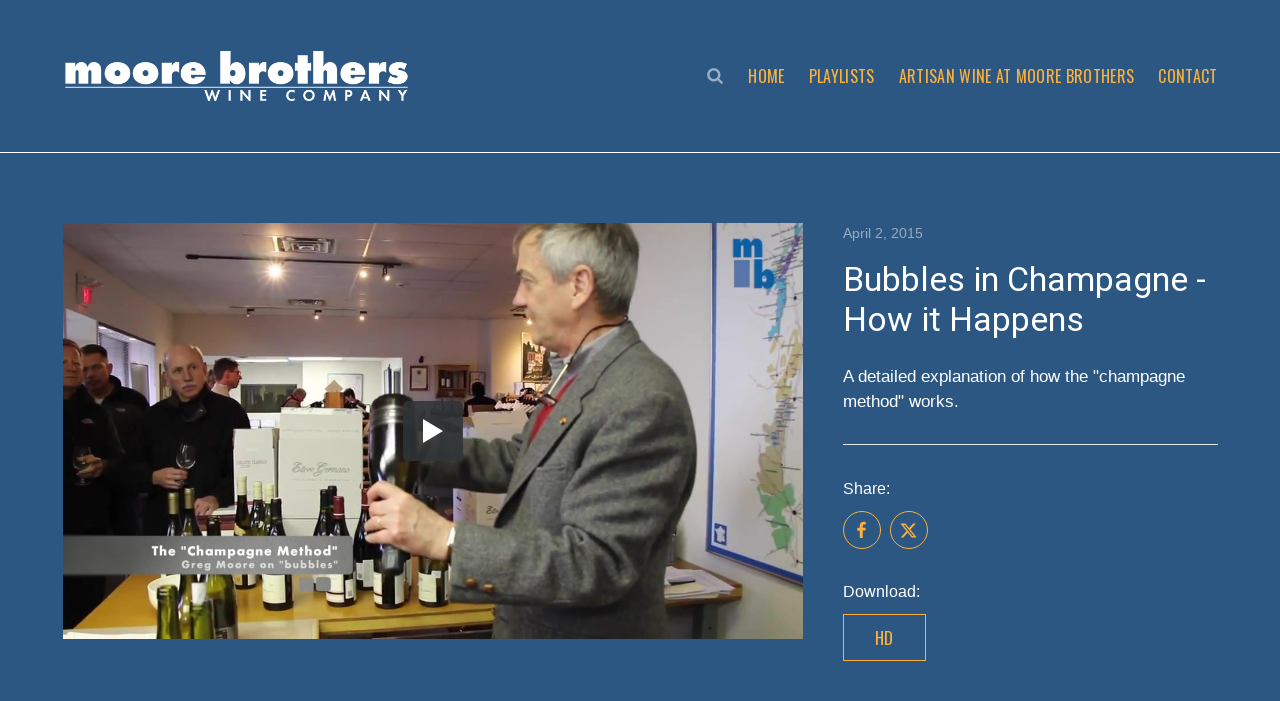

--- FILE ---
content_type: text/html; charset=utf-8
request_url: https://moorebrothers.vids.io/videos/709bdab11513e3c5f8/bubbles-in-champagne-how-it-happens
body_size: 6503
content:
<!DOCTYPE html>

<!-- !!!!!!!!!!!! -->
<!-- SPRUCE THEME -->
<!-- !!!!!!!!!!!! -->

<html lang="en">

<head>

  <meta charset="utf-8">
  <meta name="viewport" content="width=device-width, initial-scale=1, shrink-to-fit=no">
  <title>Bubbles in Champagne - How it Happens | Moorebrothers</title>
  <link rel="canonical" href="https://moorebrothers.vids.io/videos/709bdab11513e3c5f8/bubbles-in-champagne-how-it-happens" />
  <link rel="shortcut icon" href="https://cdn.sproutvideo.com/ce5ae6b38dd5c02cb33409c6788f2ca4/logos/favicon_1472497416.ico" />
  <meta name="author" content="Moorebrothers" />
  <link rel="alternate" type="application/rss+xml" title="Moorebrothers - Videos" href="/rss.xml" />
  <meta property="og:title" content="Bubbles in Champagne - How it Happens" />
  <meta property="og:type" content="video" />
  <meta property="og:url" content="https://moorebrothers.vids.io/videos/709bdab11513e3c5f8/bubbles-in-champagne-how-it-happens" />
  <meta property="og:image" content="https://cdn-thumbnails.sproutvideo.com/709bdab11513e3c5f8/fdaac287e2b2b45a/2/btn_true,btnbg_2f3437/poster.jpg?v=1494353636" />
  <meta property="og:description" content="A detailed explanation of how the &quot;champagne method&quot; works." />
  <meta property="fb:app_id" content="721566557864883" />
  <meta name="twitter:card" content="player" />
  <meta name="twitter:player" content="https://videos.sproutvideo.com/embed/709bdab11513e3c5f8/fdaac287e2b2b45a" />
  <meta name="twitter:player:width" content="1280" />
  <meta name="twitter:player:height" content="720" />
  <meta name="twitter:site" content="https://twitter.com/moorebroswine" />
  <link href="https://sproutvideo.com/oembed.json?url=https%3A%2F%2Fsproutvideo.com%2Fvideos%2F709bdab11513e3c5f8" rel="alternate" title="Bubbles in Champagne - How it Happens" type="application/json+oembed" />
  <link href="https://sproutvideo.com/oembed.xml?url=https%3A%2F%2Fsproutvideo.com%2Fvideos%2F709bdab11513e3c5f8" rel="alternate" title="Bubbles in Champagne - How it Happens" type="text/xml+oembed" />
  <script nonce="5mPJme8GAH/Tnn5J1BiNxQ==" type="application/ld+json">[{"@context":"http://schema.org","@type":"VideoObject","name":"Bubbles in Champagne - How it Happens","description":"A detailed explanation of how the \"champagne method\" works.","thumbnailUrl":"https://cdn-thumbnails.sproutvideo.com/709bdab11513e3c5f8/fdaac287e2b2b45a/2/animate_false/poster.jpg?v=1494353636","uploadDate":"2015-04-02T17:04:09-04:00","embedUrl":"https://videos.sproutvideo.com/embed/709bdab11513e3c5f8/fdaac287e2b2b45a","potentialAction":{"@type":"SeekToAction","target":"https://moorebrothers.vids.io/videos/709bdab11513e3c5f8/bubbles-in-champagne-how-it-happens?vtime={seek_to_second_number}","startOffset-input":"required name=seek_to_second_number"},"mainEntityOfPage":"https://moorebrothers.vids.io/videos/709bdab11513e3c5f8/bubbles-in-champagne-how-it-happens","duration":"PT475.0S"},{"@context":"http://schema.org","@type":"Organization","name":"Moorebrothers","url":"https://moorebrothers.vids.io","logo":"https://cdn.sproutvideo.com/ce5ae6b38dd5c02cb33409c6788f2ca4/logos/site_logo_1635956913.png"},{"@context":"http://schema.org","@type":"WebSite","url":"https://moorebrothers.vids.io","potentialAction":{"@type":"SearchAction","target":{"@type":"EntryPoint","urlTemplate":"https://moorebrothers.vids.io/videos?q={search_term_string}"},"query-input":"required name=search_term_string"}}]</script>
  <meta name="description" content="A detailed explanation of how the &amp;quot;champagne method&amp;quot; works." />

  <!-- Google Fonts -->
  <link rel="preconnect" href="https://fonts.googleapis.com">
  <link rel="preconnect" href="https://fonts.gstatic.com" crossorigin>

  
    <link href="https://fonts.googleapis.com/css2?family=Oswald:ital,wght@0,200..700;1,200..700&display=swap" rel="stylesheet">
  

  
    
      <link href="https://fonts.googleapis.com/css2?family=Roboto:ital,wght@0,400..700;1,400..700&display=swap" rel="stylesheet">
    
  

  <link rel="stylesheet" href="https://cdn.jsdelivr.net/npm/bootstrap@4.5.3/dist/css/bootstrap.min.css" integrity="sha384-TX8t27EcRE3e/ihU7zmQxVncDAy5uIKz4rEkgIXeMed4M0jlfIDPvg6uqKI2xXr2" crossorigin="anonymous">
  
  <link rel="stylesheet" href="/styles-1673723538.css">
  

  <!--[if IE 8]>
    <style type="text/css">
      @media \0screen {img { width: auto }}

      ul.nav li {
        margin-right: 20px;
      }
    </style>
  <![endif]-->

  

  <script nonce="5mPJme8GAH/Tnn5J1BiNxQ==" async src="https://www.googletagmanager.com/gtag/js?id=UA-1500738-2"></script>
<script nonce="5mPJme8GAH/Tnn5J1BiNxQ==">
  window.dataLayer = window.dataLayer || [];
  function gtag(){dataLayer.push(arguments);}
  gtag('js', new Date());
  gtag('config', 'UA-1500738-2');
</script>

  <script nonce="5mPJme8GAH/Tnn5J1BiNxQ==" type="text/javascript" src="https://c.sproutvideo.com/player_api.js"></script>

</head>



<body class="container-fluid video-709bdab11513e3c5f8 video-landing-page d-flex flex-column">

  <header class="row has-logo image-only has-nav">
    <!-- Site Name / Logo Container -->
    <h1 class="col-12 col-lg-auto site-name-container has-logo pl-0 image-only" title="Moorebrothers">
      
        <a class="site-name-block" href="/" title="Moorebrothers" tabindex="0" role="button">
          <span class="logo-wrapper image-only">
            <img class ="logo" src="https://cdn.sproutvideo.com/ce5ae6b38dd5c02cb33409c6788f2ca4/logos/site_logo_1635956913.png">
          </span>
          
        </a>
      
        </h1>

    
    <!-- Nav Menu Container -->
      <div class="nav-menus col-12 col-lg-auto p-0 mr-0">
        <!-- Mobile Nav Menu Trigger -->
        <div class="d-block d-xl-none show-nav-wrapper pl-3 pr-0">
          <a class="mobile-nav show-nav" aria-label="Show Navigation" title="Show Navigation" tabindex="0" role="button">
            <span class="menu-item"></span>
          </a>
        </div>

        <!-- Nav Menu -->
        <div class="site-nav nav-container p-0 mr-0">
          <ul class="nav group" role="navigation">
            <!-- Site Search -->
            
              <li id="nav-search-container" class="search-container">
                <form action="/videos" method="get">
                  <div class="search-wrapper">
                    <svg x="0px" y="0px" viewBox="0 0 100 100" class="search-icon">
                      <path shape-rendering="geometricPrecision" d="M99.2,91.7c0,2-0.8,3.8-2.3,5.3c-1.6,1.5-3.4,2.2-5.4,2.2c-2.1,0-3.8-0.7-5.2-2.2L66.1,76.8c-7.1,4.9-14.9,7.3-23.6,7.3
                      c-5.7,0-11.1-1.1-16.2-3.3c-5.2-2.2-9.6-5.2-13.3-8.9C9.3,68.2,6.3,63.7,4,58.6c-2.3-5.1-3.4-10.5-3.3-16.2S1.9,31.3,4,26.3
                      c2.1-5,5.1-9.5,8.9-13.4c3.8-3.9,8.2-6.9,13.3-8.9c5-2,10.4-3.1,16.2-3.3c5.8-0.1,11.2,1,16.2,3.3c5,2.3,9.4,5.3,13.3,8.9
                      c3.8,3.6,6.8,8.1,8.9,13.4c2.1,5.3,3.2,10.7,3.3,16.1c0,8.7-2.4,16.6-7.3,23.6L97,86.3C98.5,87.8,99.2,89.6,99.2,91.7z M68.9,42.4
                      c0-7.3-2.6-13.5-7.7-18.7C56,18.6,49.8,16,42.4,15.9c-7.4-0.1-13.6,2.5-18.8,7.8c-5.2,5.3-7.7,11.5-7.7,18.7
                      c0,7.1,2.6,13.4,7.7,18.8c5.2,5.4,11.4,8,18.8,7.7c7.3-0.2,13.6-2.8,18.8-7.7C66.3,56.2,68.9,50,68.9,42.4z"/>
                    </svg>
                    <input type="search" name="q" placeholder="Search All Videos">
                  </div>
                </form>
              </li>
            

            <!-- Site Navigation -->
            
              
                <li id="nav-link_home">
                  <a href="/" tabindex="0">Home</a>
                </li>
              
              
              
                <li id="nav-link_playlists" class="playlists-nav">
                  <a href="/playlists" tabindex="0" title="See all Playlists">Playlists</a>
                </li>
              
              <!-- Category Nav -->
              
              <!-- About Page Link -->
              
                <li id="nav-link_custom-1">
                  <a href="/artisan-wine-at-moore-brothers" tabindex="0">Artisan Wine at Moore Brothers</a>
                </li>
              
              <!-- Contact Page Link -->
              
                <li id="nav-link_custom-2">
                  <a href="/contact" tabindex="0">Contact</a>
                </li>
              
            

            <!-- Login Link / Management -->
            

          </ul>
        </div>
      </div>
    

    

  </header>

  <div id="content-wrapper" class="row w-auto p-0 m-0 container-fluid d-flex flex-column flex-fill flex-nowrap">
    







<div class="horizontal-video leaderboard-row row ">
  <section class="player-container video col-12 horizontal-video-wrapper col-lg-8 px-0 pl-lg-0 pr-lg-5 mb-5 mb-lg-0">
    <div class="video-wrapper col-12 pre-play_big-play-button" style="padding-top: 56.25%; aspect-ratio: 1280/720;">
      <iframe src='https://videos.sproutvideo.com/embed/709bdab11513e3c5f8/fdaac287e2b2b45a?playerColor=2f3437&playerTheme=dark&type=hd&postrollText=Visit%20Moore%20Brothers%20Wine%20Company&postrollUrl=https%3A%2F%2Fmoorebrothers.com&postrollFontSize=22&postrollFontColor=FFFFFF&postrollBgColor=666666&postrollTarget=_top&autoplay=false&noBigPlay=false&settingsButton=true&seekBar=true&volumeControl=true&fullscreenButton=true' width='100%' height='100%' frameborder='0' class='sproutvideo-player' allowfullscreen allow='autoplay' referrerpolicy='no-referrer-when-downgrade' title='Video Player'></iframe>
    </div>

    
  </section>

  <section class="video-info horizontal-video-info col-12 col-lg-4 pl-0 pl-lg-3 mb-5 pr-0">
    <div class="info-container">
      
        <div class="video-date">
          
            April 2, 2015
          
        </div>
      
      <div class="video-title-wrapper">
        
        <h2 class="video-title">Bubbles in Champagne - How it Happens</h2>
      </div>
      <div class="video-description full-content-description mb-5">
        A detailed explanation of how the "champagne method" works.
      </div>

      

      

      

      

      
        <hr class="hr content-divider" />
      
      
        <div class="social-buttons mt-5">
          <p>Share:</p>
          <ul class="share-group">
            
            <li>
              <button class="facebook-icon" data-social-share-url="https://www.facebook.com/sharer/sharer.php?u=https%3A%2F%2Fmoorebrothers.vids.io%2Fvideos%2F709bdab11513e3c5f8%2Fbubbles-in-champagne-how-it-happens" data-social-width="626" data-social-height="436" title="Share to Facebook">
                <svg xmlns="http://www.w3.org/2000/svg" x="0px" y="0px" viewBox="0 0 20 20" width="26px" height="26px">
                  <path d="M11.6,18.8v-8.2h2.9L15,7.4h-3.4v-2c0-0.9,0.3-1.6,1.7-1.6l1.8,0V1c-0.3,0-1.4-0.1-2.6-0.1
                  C9.8,0.8,8,2.3,8,5.1v2.4h-3v3.2h3v8.2H11.6z"/>
                </svg>
                <span>Facebook</span>
              </button>
            </li>
            
            
            <li>
              <button class="twitter-icon" data-social-share-url="http://twitter.com/intent/tweet?url=https%3A%2F%2Fmoorebrothers.vids.io%2Fvideos%2F709bdab11513e3c5f8%2Fbubbles-in-champagne-how-it-happens&text=Bubbles%20in%20Champagne%20-%20How%20it%20Happens:" data-social-width="550" data-social-height="420" title="Share to X">
                <svg version="1.1" id="Layer_1" xmlns="http://www.w3.org/2000/svg" xmlns:xlink="http://www.w3.org/1999/xlink" x="0px" y="0px" viewBox="0 0 30 28" xml:space="preserve">
                  <path style="fill-rule:evenodd;clip-rule:evenodd;" d="M9.7,1h-9l10.7,14.2L1.3,27H6l7.6-9l6.7,8.9h9l-11-14.6l0,0 l9.5-11.2h-4.6l-7,8.3L9.7,1z M5.7,3.5h2.8l15.9,21h-2.8L5.7,3.5z" />
                </svg>
                <span>Twitter</span>
              </button>
            </li>
            
            
            
          </ul>
        </div>
      
      
        <div class="download-links mt-5">
          <p>Download:</p>
          <ul>
            
            
            
            <li><a href="https://moorebrothers.vids.io/videos/709bdab11513e3c5f8/bubbles-in-champagne-how-it-happens/download?type=hd" title="Download HD Video" class="button btn btn-secondary btn-sm">HD</a></li>
            
            
          </ul>
        </div>
      

    </div>
  </section>

  

  
    
  

</div>

<script nonce="5mPJme8GAH/Tnn5J1BiNxQ==" type='text/javascript'>window.player=new SV.Player({videoId:'709bdab11513e3c5f8'}),window.player.id='709bdab11513e3c5f8',window.player.duration=475.0,window.playing=!1,window.hasPlayed=!1,window.shouldResume=!1,window.player.bind('play',(()=>{window.playing=!0,window.hasPlayed=!0})),window.player.bind('pause',(()=>window.playing=!1)),window.seek=function(e){window.playing||window.player.bind('seeked',(()=>(window.playing||window.player.play(),this.unbind))),window.player.seek(e),window.hasPlayed||(window.player.play(),window.playing=!0,window.hasPlayed=!0)},document.querySelectorAll('[data-seek]').forEach((e=>{e.addEventListener('click',(w=>{w.preventDefault(),window.seek(parseInt(e.getAttribute('data-seek')))}))}));</script>
<script nonce="5mPJme8GAH/Tnn5J1BiNxQ==" type="text/javascript">document.querySelectorAll("[data-social-share-url]").forEach((function(a){a.addEventListener("click",(function(e){e.preventDefault();var t=a.dataset.socialShareUrl,i=a.dataset.socialWidth||640,c=a.dataset.socialHeight||480;window.open(t,"share","width="+i+",height="+c)}))}));</script>


    <!-- CONTACT FORM -->
    
      <section class="row contact-form-row leaderboard-row" id="contact-form-section">
        <div class="col-12 col-sm-4 col-md-6 col-lg-5 pr-sm-3 pr-md-5 mb-5 mb-sm-0 contact-form-intro-container">
          <h2 class="contact-form-header mb-5">Contact Us</h2>
          <div class="contact-form-intro">Have any questions or comments you'd like to share? Use this form to contact us! We'd love to hear from you.</div>
        </div>
        <div class="d-none d-lg-block col-lg-1 contact-form-spacer"></div>
        <div class="col-12 col-sm-8 col-md-6 pl-sm-4 pr-sm-3 contact-form-container">
          
      <form class="contact-form needs-validation " method='post' action='/message' onsubmit="this.querySelectorAll('*[type=submit]').forEach((e)=>e.disabled=true);">
        
            <div class="row form-group mb-4 contact-form-row-1">
              <div class="col px-4 px-sm-2 contact-form-name-wrapper">
                <input name="name" type="text" class="form-control contact-form-name" placeholder="Full Name" required>
                <div class="invalid-feedback">
                  Please include your full name.
                </div>
              </div>
              <div class="col px-4 px-sm-2 contact-form-email-wrapper">
                <input name="email" type="email" class="form-control contact-form-email" placeholder="Email Address" required>
                <div class="invalid-feedback">
                  You must enter a valid email address.
                </div>
              </div>
            </div>
            <div class="w-100"></div>
            <div class="row form-group mb-4 contact-form-row-2">
              <div class="col px-4 px-sm-2 contact-form-message-wrapper">
                <textarea name="message" class="form-control contact-form-message" placeholder="Message" rows="5" required></textarea>
                <div class="invalid-feedback">
                  Your message cannot be empty.
                </div>
              </div>
            </div>
            <div class="row form-group mb-0">
              <div class="col px-4 px-sm-2">
                <button class="btn btn-primary btn-block" type="submit">Submit Message</button>
              </div>
            </div>
            
          
        <input type='hidden' name='authenticity_token' value='y6J3q3k2MyODbbeBzXJtz3RmfFssakxNKYaYITwXanqUCecwDexw8lN1aTdz1GEzXdR-fA1FHiL7M5awqctcWQ'>
      </form>
    
          
        </div>
      </section>
    
  </div>

  <footer class="row">
    <div class="flex footer-inner footer-details col col-12 row justify-content-between">
      
      <div class="col-12 mb-0 text-center align-items-center justify-content-center footer-meta d-flex flex-wrap">
        
          <div class="social-icons d-flex flex-nowrap justify-content-center w-100">
            <!-- <h3>Follow us</h3> -->
            <ul class="social-icons group p-0 mb-5 mb-md-3">
              
              <li class="facebook-icon">
                <a href="https://www.facebook.com/https://www.facebook.com/moorebrotherswine" target="_blank" rel="noopener" title="Follow us on Facebook">
                  <strong>Facebook</strong>
                  <svg xmlns="http://www.w3.org/2000/svg" x="0px" y="0px" viewBox="0 0 20 20" width="26px" height="26px">
                    <path shape-rendering="geometricPrecision" d="M11.6,18.8v-8.2h2.9L15,7.4h-3.4v-2c0-0.9,0.3-1.6,1.7-1.6l1.8,0V1c-0.3,0-1.4-0.1-2.6-0.1
                    C9.8,0.8,8,2.3,8,5.1v2.4h-3v3.2h3v8.2H11.6z"/>
                  </svg>
                </a>
              </li>
              
              
              <li class="instagram-icon">
                <a href="http://instagram.com/moorebrotherswinecompany" target="_blank" rel="noopener" title="Follow us on Instagram">
                  <strong>Instagram</strong>
                  <svg xmlns="http://www.w3.org/2000/svg" x="0px" y="0px" width="26px" height="26px" viewBox="0 0 20 20" shape-rendering="geometricPrecision">
                    <path d="M10,3.18c2.22,0,2.49,0,3.36,0a4.61,4.61,0,0,1,1.55.29,2.76,2.76,0,0,1,1.58,1.58,4.61,4.61,0,0,1,.29,1.55c0,.88,0,1.14,0,3.36s0,2.49,0,3.36a4.61,4.61,0,0,1-.29,1.55,2.76,2.76,0,0,1-1.58,1.58,4.6,4.6,0,0,1-1.55.29c-.88,0-1.14,0-3.36,0s-2.49,0-3.36,0a4.6,4.6,0,0,1-1.55-.29,2.76,2.76,0,0,1-1.58-1.58,4.61,4.61,0,0,1-.29-1.55c0-.88,0-1.14,0-3.36s0-2.49,0-3.36a4.61,4.61,0,0,1,.29-1.55A2.76,2.76,0,0,1,5.09,3.51a4.61,4.61,0,0,1,1.55-.29c.88,0,1.14,0,3.36,0m0-1.5c-2.26,0-2.54,0-3.43.05a6.11,6.11,0,0,0-2,.39A4.26,4.26,0,0,0,2.12,4.55a6.11,6.11,0,0,0-.39,2c0,.89-.05,1.17-.05,3.43s0,2.54.05,3.43a6.11,6.11,0,0,0,.39,2,4.26,4.26,0,0,0,2.43,2.43,6.11,6.11,0,0,0,2,.39c.89,0,1.17.05,3.43.05s2.54,0,3.43-.05a6.11,6.11,0,0,0,2-.39,4.26,4.26,0,0,0,2.43-2.43,6.11,6.11,0,0,0,.39-2c0-.89.05-1.17.05-3.43s0-2.54-.05-3.43a6.11,6.11,0,0,0-.39-2,4.26,4.26,0,0,0-2.43-2.43,6.11,6.11,0,0,0-2-.39c-.89,0-1.17-.05-3.43-.05" />
                    <path d="M10,5.73A4.27,4.27,0,1,0,14.27,10,4.27,4.27,0,0,0,10,5.73m0,7A2.77,2.77,0,1,1,12.77,10,2.77,2.77,0,0,1,10,12.77" />
                    <path d="M15.44,5.56a1,1,0,1,1-1-1,1,1,0,0,1,1,1" />
                  </svg>
                </a>
              </li>
              
              
              
              
              <li class="twitter-icon">
                <a href="https://twitter.com/https://twitter.com/moorebroswine" target="_blank" rel="noopener" title="Follow us on Twitter">
                  <strong>Twitter</strong>
                  <svg version="1.1" id="Layer_1" xmlns="http://www.w3.org/2000/svg" xmlns:xlink="http://www.w3.org/1999/xlink" x="0px" y="0px" viewBox="0 0 30 28" xml:space="preserve">
                    <path style="fill-rule:evenodd;clip-rule:evenodd;" d="M9.7,1h-9l10.7,14.2L1.3,27H6l7.6-9l6.7,8.9h9l-11-14.6l0,0 l9.5-11.2h-4.6l-7,8.3L9.7,1z M5.7,3.5h2.8l15.9,21h-2.8L5.7,3.5z" />
                  </svg>
                </a>
              </li>
              
              
              
            </ul>
          </div>
        
        <div class="copyright-container d-flex justify-content-center w-100">
          <p class="m-0">&copy; 2026 Moorebrothers</p>
        </div>
      </div>
    </div>
  </footer>

  <script nonce="5mPJme8GAH/Tnn5J1BiNxQ==" type="text/javascript">
    document.addEventListener('DOMContentLoaded', function() {
      document.querySelectorAll('.dropdown-toggle').forEach(function(el) {
        el.addEventListener('click', function(e) {
          e.target.parentNode.classList.toggle('expanded');
        });
      });
      document.querySelectorAll('.show-nav').forEach(function(el) {
        el.addEventListener('click', function(e) {
          el.parentNode.classList.toggle('expanded');
          Array.from(document.querySelectorAll('.nested-nav')).filter(function(element) {
            return element != el;
          }).forEach(function(element) {
            element.classList.remove('expanded');
          });
          document.querySelectorAll('.site-nav').forEach(function(element) {
            element.classList.toggle('show-mobile-nav');
          });
        });
      });
    });
  </script>

  <script nonce="5mPJme8GAH/Tnn5J1BiNxQ==" type='text/javascript'>document.querySelectorAll("video.animated-poster-frame").forEach((function(e){e.parentElement.style.position="relative";let t=e.parentElement.querySelector("canvas"),d=t.getContext("2d");const drawFrame=()=>{d.reset();let n=Math.max(t.width/e.videoWidth,t.height/e.videoHeight),i=e.videoWidth*n,a=e.videoHeight*n,o=(t.width-i)/2,r=(t.height-a)/2;d.drawImage(e,0,0,e.videoWidth,e.videoHeight,o,r,i,a)};let n;const updateCanvas=()=>{drawFrame(),e.paused?window.cancelAnimationFrame(n):n=window.requestAnimationFrame(updateCanvas)};window.addEventListener("DOMContentLoaded",(()=>{e.readyState>=HTMLMediaElement.HAVE_CURRENT_DATA&&drawFrame(),e.addEventListener("loadeddata",drawFrame,!1),e.addEventListener("play",updateCanvas,!1),e.addEventListener("seeked",drawFrame,!1)})),window.addEventListener("unload",(()=>{e.removeEventListener("loadeddata",drawFrame),e.removeEventListener("play",updateCanvas),window.cancelAnimationFrame(n)}))}));document.querySelectorAll('.animate-on-hover, .grid-list-item:not(.wide-list)').forEach((function(e){let t=e.querySelector('video.animated-poster-frame');if(!t)return;const handleMouseEnter=()=>{t.play()},handleMouseLeave=()=>{t.pause(),t.currentTime=0};window.addEventListener('load',(()=>{e.addEventListener('mouseenter',handleMouseEnter),e.addEventListener('mouseleave',handleMouseLeave)})),window.addEventListener('unload',(()=>{e.removeEventListener('mouseenter',handleMouseEnter),e.removeEventListener('mouseleave',handleMouseLeave)}))}));</script>
  
  
</body>
</html>


--- FILE ---
content_type: text/css; charset=utf-8
request_url: https://moorebrothers.vids.io/styles-1673723538.css
body_size: 19365
content:
.align-center{text-align:center;-webkit-box-pack:center;-moz-box-pack:center;-ms-flex-pack:center;-webkit-justify-content:center;-moz-justify-content:center;-ms-justify-content:center;justify-content:center}.align-left{text-align:left}.align-right{text-align:right}.pull-left{float:left}.pull-right{float:right}.hide-on-desktops{display:none !important}.clearfix:before,.clearfix:after{content:" ";display:table}.clearfix:after{clear:both}html,body{font-size:62.5%;font-family:sans-serif;min-height:100vh}@media (hover: none), (pointer: coarse){html,body{height:100%;min-height:stretch;min-height:-moz-available;min-height:-webkit-fill-available;min-height:fill-available}}@media all and (max-width: 68.75em){html,body{font-size:56%}}@media all and (max-width: 31.25em){html,body{font-size:50%}}@media all and (max-width: 1199.99px){html,body{max-width:100vw}}body{font-family:sans-serif;font-weight:400;font-size:1.7rem;line-height:1.6em;letter-spacing:0;text-rendering:optimizeLegibility;background-color:#2c5783;color:#fff}a{color:#fbb03b;text-decoration:none;-webkit-transition:all .1s ease-out 0s;-moz-transition:all .1s ease-out 0s;-ms-transition:all .1s ease-out 0s;-o-transition:all .1s ease-out 0s;transition:all .1s ease-out 0s}a:hover,a:focus,a:active{text-decoration:underline;color:#fbb03b;-webkit-transition:all .15s ease-in 0s;-moz-transition:all .15s ease-in 0s;-ms-transition:all .15s ease-in 0s;-o-transition:all .15s ease-in 0s;transition:all .15s ease-in 0s}.button,.btn{-webkit-font-smoothing:subpixel-antialiased;-moz-osx-font-smoothing:auto;-moz-font-smoothing:auto;text-rendering:optimizeLegibility;font-family:"Oswald",sans-serif;font-size:1.7rem;font-weight:400;text-transform:uppercase;letter-spacing:0.02em;border-radius:0;padding:1.5rem 3rem;display:inline-block;-webkit-transition:all .1s ease-out 0s;-moz-transition:all .1s ease-out 0s;-ms-transition:all .1s ease-out 0s;-o-transition:all .1s ease-out 0s;transition:all .1s ease-out 0s}.button,.button *,.btn,.btn *{text-decoration:none}.button:hover,.button:active,.button:focus,.btn:hover,.btn:active,.btn:focus{-webkit-transition:all .15s ease-in 0s;-moz-transition:all .15s ease-in 0s;-ms-transition:all .15s ease-in 0s;-o-transition:all .15s ease-in 0s;transition:all .15s ease-in 0s}.button:hover,.button:hover *,.button:active,.button:active *,.button:focus,.button:focus *,.btn:hover,.btn:hover *,.btn:active,.btn:active *,.btn:focus,.btn:focus *{text-decoration:none}.button.btn-sm,.btn.btn-sm{padding:1rem 2.5rem}.button.block,.btn.block{display:block;width:100%;height:100%;margin:0}.button,.button.btn-primary,.btn,.btn.btn-primary{background:#fbb03b;border:1px solid #fbb03b;color:#2c5783}.button:not(:disabled):not(.disabled):hover,.button:not(:disabled):not(.disabled):active,.button:not(:disabled):not(.disabled):focus,.button.btn-primary:not(:disabled):not(.disabled):hover,.button.btn-primary:not(:disabled):not(.disabled):active,.button.btn-primary:not(:disabled):not(.disabled):focus,.btn:not(:disabled):not(.disabled):hover,.btn:not(:disabled):not(.disabled):active,.btn:not(:disabled):not(.disabled):focus,.btn.btn-primary:not(:disabled):not(.disabled):hover,.btn.btn-primary:not(:disabled):not(.disabled):active,.btn.btn-primary:not(:disabled):not(.disabled):focus{text-decoration:none;background:#fff;border:1px solid #fff;color:#2c5783}.button:disabled,.button.disabled,.button.btn-primary:disabled,.button.btn-primary.disabled,.btn:disabled,.btn.disabled,.btn.btn-primary:disabled,.btn.btn-primary.disabled{opacity:0.6;cursor:default;filter:saturate(0.8)}.button:disabled:hover,.button:disabled:active,.button:disabled:focus,.button.disabled:hover,.button.disabled:active,.button.disabled:focus,.button.btn-primary:disabled:hover,.button.btn-primary:disabled:active,.button.btn-primary:disabled:focus,.button.btn-primary.disabled:hover,.button.btn-primary.disabled:active,.button.btn-primary.disabled:focus,.btn:disabled:hover,.btn:disabled:active,.btn:disabled:focus,.btn.disabled:hover,.btn.disabled:active,.btn.disabled:focus,.btn.btn-primary:disabled:hover,.btn.btn-primary:disabled:active,.btn.btn-primary:disabled:focus,.btn.btn-primary.disabled:hover,.btn.btn-primary.disabled:active,.btn.btn-primary.disabled:focus{outline:none;text-decoration:none}.button.btn-secondary,.btn.btn-secondary{background:#2c5783;border:1px solid #fbb03b;color:#fbb03b}.button.btn-secondary svg,.btn.btn-secondary svg{fill:rgba(251,176,59,0.9);height:2rem;vertical-align:middle;-webkit-transition:all .1s ease-out 0s;-moz-transition:all .1s ease-out 0s;-ms-transition:all .1s ease-out 0s;-o-transition:all .1s ease-out 0s;transition:all .1s ease-out 0s}.button.btn-secondary span.svg-icon,.btn.btn-secondary span.svg-icon{vertical-align:text-top;height:2rem}.button.btn-secondary span.svg-icon svg,.btn.btn-secondary span.svg-icon svg{vertical-align:text-top;-webkit-transition:all .1s ease-out 0s;-moz-transition:all .1s ease-out 0s;-ms-transition:all .1s ease-out 0s;-o-transition:all .1s ease-out 0s;transition:all .1s ease-out 0s}.button.btn-secondary span.svg-icon:first-child,.btn.btn-secondary span.svg-icon:first-child{margin-right:0.4em;margin-left:-4px}.button.btn-secondary span.svg-icon:last-child,.btn.btn-secondary span.svg-icon:last-child{margin-left:0.4em;margin-right:-4px}.button.btn-secondary:not(:disabled):not(.disabled):hover,.button.btn-secondary:not(:disabled):not(.disabled):active,.button.btn-secondary:not(:disabled):not(.disabled):focus,.btn.btn-secondary:not(:disabled):not(.disabled):hover,.btn.btn-secondary:not(:disabled):not(.disabled):active,.btn.btn-secondary:not(:disabled):not(.disabled):focus{text-decoration:none;background:#fbb03b;border:1px solid #fbb03b;color:#2c5783}.button.btn-secondary:not(:disabled):not(.disabled):hover svg,.button.btn-secondary:not(:disabled):not(.disabled):hover span.svg-icon svg,.button.btn-secondary:not(:disabled):not(.disabled):active svg,.button.btn-secondary:not(:disabled):not(.disabled):active span.svg-icon svg,.button.btn-secondary:not(:disabled):not(.disabled):focus svg,.button.btn-secondary:not(:disabled):not(.disabled):focus span.svg-icon svg,.btn.btn-secondary:not(:disabled):not(.disabled):hover svg,.btn.btn-secondary:not(:disabled):not(.disabled):hover span.svg-icon svg,.btn.btn-secondary:not(:disabled):not(.disabled):active svg,.btn.btn-secondary:not(:disabled):not(.disabled):active span.svg-icon svg,.btn.btn-secondary:not(:disabled):not(.disabled):focus svg,.btn.btn-secondary:not(:disabled):not(.disabled):focus span.svg-icon svg{fill:#2c5783;-webkit-transition:all .1s ease-out 0s;-moz-transition:all .1s ease-out 0s;-ms-transition:all .1s ease-out 0s;-o-transition:all .1s ease-out 0s;transition:all .1s ease-out 0s}.button.btn-secondary:disabled,.button.btn-secondary.disabled,.btn.btn-secondary:disabled,.btn.btn-secondary.disabled{opacity:0.6;cursor:default;filter:saturate(0.8)}.button.btn-secondary:disabled:hover,.button.btn-secondary:disabled:active,.button.btn-secondary:disabled:focus,.button.btn-secondary.disabled:hover,.button.btn-secondary.disabled:active,.button.btn-secondary.disabled:focus,.btn.btn-secondary:disabled:hover,.btn.btn-secondary:disabled:active,.btn.btn-secondary:disabled:focus,.btn.btn-secondary.disabled:hover,.btn.btn-secondary.disabled:active,.btn.btn-secondary.disabled:focus{outline:none;text-decoration:none}h1,h2,h3,h4,h5,h6{color:#fff;font-family:"Roboto",sans-serif;font-weight:400;letter-spacing:0;text-rendering:optimizeLegibility;word-wrap:break-word;-webkit-font-smoothing:subpixel-antialiased;-moz-osx-font-smoothing:auto;-moz-font-smoothing:auto;text-rendering:optimizeLegibility}h1{font-size:5.6rem;line-height:1.3em;font-weight:600}h2{font-size:3.4rem;line-height:1.2em}h3{font-size:2.8rem;line-height:1.3em}h3.small{font-size:2.2rem}h4{font-size:2rem;line-height:1.3em}p{line-height:1.6em;font-size:1.6rem}p.forgot-password-link,p.helper-text,p.consent-text{font-size:1.45rem;line-height:1.75em;text-align:center}@media all and (max-width: 425px){p.forgot-password-link,p.helper-text,p.consent-text{font-size:1.6rem}}p.consent-text{margin-top:3rem;opacity:0.5}.contact-form-container p.consent-text{margin-top:1rem;opacity:0.5;margin-bottom:0}input[type="text"],input[type="password"],input[type="email"],input,textarea,.form-control{width:100%;height:auto;border-radius:0;padding:1.8rem 2rem;margin-bottom:0;border:1px solid #fff;color:#fff;background:none;font-size:1.7rem;line-height:1.2;box-shadow:0 0 0 0.2rem transparent;box-sizing:border-box;vertical-align:middle;-webkit-transition:border-color .25s ease 0s;-moz-transition:border-color .25s ease 0s;-ms-transition:border-color .25s ease 0s;-o-transition:border-color .25s ease 0s;transition:border-color .25s ease 0s}input[type="text"]:focus,input[type="password"]:focus,input[type="email"]:focus,input:focus,textarea:focus,.form-control:focus{box-shadow:0 0 0 0.2rem rgba(251,176,59,0.25);border-color:#fbb03b;background-color:#fff;color:#2c5783;-webkit-transition:border-color .25s ease 0s;-moz-transition:border-color .25s ease 0s;-ms-transition:border-color .25s ease 0s;-o-transition:border-color .25s ease 0s;transition:border-color .25s ease 0s}input[type="text"]:-webkit-autofill,input[type="text"]:-webkit-autofill:focus,input[type="text"]:-webkit-autofill:hover,input[type="password"]:-webkit-autofill,input[type="password"]:-webkit-autofill:focus,input[type="password"]:-webkit-autofill:hover,input[type="email"]:-webkit-autofill,input[type="email"]:-webkit-autofill:focus,input[type="email"]:-webkit-autofill:hover,input:-webkit-autofill,input:-webkit-autofill:focus,input:-webkit-autofill:hover,textarea:-webkit-autofill,textarea:-webkit-autofill:focus,textarea:-webkit-autofill:hover,.form-control:-webkit-autofill,.form-control:-webkit-autofill:focus,.form-control:-webkit-autofill:hover{-webkit-box-shadow:0 0 0 1000px #2c5783 inset;-webkit-text-fill-color:#fff;border-color:#fff}input[type="text"]:-webkit-autofill:focus,input[type="password"]:-webkit-autofill:focus,input[type="email"]:-webkit-autofill:focus,input:-webkit-autofill:focus,textarea:-webkit-autofill:focus,.form-control:-webkit-autofill:focus{border-color:#fbb03b}input[type="text"]:-moz-autofill,input[type="text"]:-moz-autofill:focus,input[type="text"]:-moz-autofill:hover,input[type="password"]:-moz-autofill,input[type="password"]:-moz-autofill:focus,input[type="password"]:-moz-autofill:hover,input[type="email"]:-moz-autofill,input[type="email"]:-moz-autofill:focus,input[type="email"]:-moz-autofill:hover,input:-moz-autofill,input:-moz-autofill:focus,input:-moz-autofill:hover,textarea:-moz-autofill,textarea:-moz-autofill:focus,textarea:-moz-autofill:hover,.form-control:-moz-autofill,.form-control:-moz-autofill:focus,.form-control:-moz-autofill:hover{-moz-box-shadow:0 0 0 1000px #2c5783 inset;-moz-text-fill-color:#fff;border-color:#fff}input[type="text"]:-moz-autofill:focus,input[type="password"]:-moz-autofill:focus,input[type="email"]:-moz-autofill:focus,input:-moz-autofill:focus,textarea:-moz-autofill:focus,.form-control:-moz-autofill:focus{border-color:#fbb03b}input[type="text"]:autofill,input[type="password"]:autofill,input[type="email"]:autofill,input:autofill,textarea:autofill,.form-control:autofill{box-shadow:0 0 0 1000px #2c5783 inset;color:#fff;border-color:#fff}input[type="text"]:autofill:focus,input[type="password"]:autofill:focus,input[type="email"]:autofill:focus,input:autofill:focus,textarea:autofill:focus,.form-control:autofill:focus{border-color:#fbb03b}input[type="text"]::-webkit-input-placeholder,input[type="password"]::-webkit-input-placeholder,input[type="email"]::-webkit-input-placeholder,input::-webkit-input-placeholder,textarea::-webkit-input-placeholder,.form-control::-webkit-input-placeholder{font-size:1.5rem;color:rgba(255,255,255,0.5)}input[type="text"]:-moz-placeholder,input[type="password"]:-moz-placeholder,input[type="email"]:-moz-placeholder,input:-moz-placeholder,textarea:-moz-placeholder,.form-control:-moz-placeholder{font-size:1.5rem;color:rgba(255,255,255,0.5)}input[type="text"]::-moz-placeholder,input[type="password"]::-moz-placeholder,input[type="email"]::-moz-placeholder,input::-moz-placeholder,textarea::-moz-placeholder,.form-control::-moz-placeholder{font-size:1.5rem;color:rgba(255,255,255,0.5)}input[type="text"]:-ms-input-placeholder,input[type="password"]:-ms-input-placeholder,input[type="email"]:-ms-input-placeholder,input:-ms-input-placeholder,textarea:-ms-input-placeholder,.form-control:-ms-input-placeholder{font-size:1.5rem;color:rgba(255,255,255,0.5)}input[type="text"]::-ms-input-placeholder,input[type="password"]::-ms-input-placeholder,input[type="email"]::-ms-input-placeholder,input::-ms-input-placeholder,textarea::-ms-input-placeholder,.form-control::-ms-input-placeholder{font-size:1.5rem;color:rgba(255,255,255,0.5)}input[type="text"]::placeholder,input[type="password"]::placeholder,input[type="email"]::placeholder,input::placeholder,textarea::placeholder,.form-control::placeholder{font-size:1.5rem;color:rgba(255,255,255,0.5)}@media all and (max-width: 425px){input[type="text"],input[type="password"],input[type="email"],input,textarea,.form-control{font-size:1.8rem}input[type="text"]::-webkit-input-placeholder,input[type="password"]::-webkit-input-placeholder,input[type="email"]::-webkit-input-placeholder,input::-webkit-input-placeholder,textarea::-webkit-input-placeholder,.form-control::-webkit-input-placeholder{font-size:1.65rem}input[type="text"]:-moz-placeholder,input[type="password"]:-moz-placeholder,input[type="email"]:-moz-placeholder,input:-moz-placeholder,textarea:-moz-placeholder,.form-control:-moz-placeholder{font-size:1.65rem}input[type="text"]::-moz-placeholder,input[type="password"]::-moz-placeholder,input[type="email"]::-moz-placeholder,input::-moz-placeholder,textarea::-moz-placeholder,.form-control::-moz-placeholder{font-size:1.65rem}input[type="text"]:-ms-input-placeholder,input[type="password"]:-ms-input-placeholder,input[type="email"]:-ms-input-placeholder,input:-ms-input-placeholder,textarea:-ms-input-placeholder,.form-control:-ms-input-placeholder{font-size:1.65rem}input[type="text"]::-ms-input-placeholder,input[type="password"]::-ms-input-placeholder,input[type="email"]::-ms-input-placeholder,input::-ms-input-placeholder,textarea::-ms-input-placeholder,.form-control::-ms-input-placeholder{font-size:1.65rem}input[type="text"]::placeholder,input[type="password"]::placeholder,input[type="email"]::placeholder,input::placeholder,textarea::placeholder,.form-control::placeholder{font-size:1.65rem}}textarea{resize:none;line-height:1.7em}.input-wrapper{margin:0;width:100%;@includ display-flex-column}.input-wrapper input{flex:1 1 auto}.field-error input[type="text"],.field-error input[type="password"],.field-error input[type="email"]{border:1px solid #e88181}.field-error span.error-inline,.invalid-feedback{color:#e88181}table{border-collapse:collapse;border-spacing:0;width:100%}th{text-align:left}td{vertical-align:middle}hr{display:block;height:1px;border:0;border-top:1px solid rgba(255,255,255,0.85);margin:1em 0;padding:0}svg,svg *{shape-rendering:geometricprecision}header{padding:3em 5%;border-bottom:1px solid #fff;color:#fff;font-weight:400;letter-spacing:0;text-rendering:optimizeLegibility;-webkit-font-smoothing:subpixel-antialiased;-moz-osx-font-smoothing:auto;-moz-font-smoothing:auto;text-rendering:optimizeLegibility}header.row{padding:3em 5%;-ms-flex-align:center;-webkit-align-items:center;align-items:center;-ms-flex-wrap:nowrap;-webkit-flex-wrap:nowrap;flex-wrap:nowrap;-ms-flex-pack:justify;-webkit-justify-content:space-between;justify-content:space-between}header.row.has-nav,header.row.has-logins.disable-full-site{display:-ms-grid;display:grid}header.row.has-nav{-ms-grid-columns:1fr minmax(20%, min-content);grid-template-columns:1fr minmax(20%, min-content)}@media all and (max-width: 1199.9px){header.row.has-nav{-ms-grid-columns:minmax(auto, calc(100% - 10rem)) 10rem;grid-template-columns:minmax(auto, calc(100% - 10rem)) 10rem}}header.row.has-logins.disable-full-site{-ms-grid-columns:1fr minmax(max-content, 15%);grid-template-columns:1fr minmax(max-content, 15%)}header.row.has-logins.disable-full-site .nav-menus .show-nav-wrapper{display:none !important}header .site-name-container{font-family:"Roboto",sans-serif;font-size:2.6rem;color:#fff;vertical-align:middle;width:100%;max-width:fit-content;padding-right:3rem}.disable-full-site header .site-name-container.has-logo{display:-ms-grid;display:grid;-ms-grid-columns:max-content auto;grid-template-columns:max-content auto}.disable-full-site:not(.has-logins) header .site-name-container{padding-right:0}header .site-name-container a{width:auto;max-width:100%;color:#fff;display:inline-block;height:5rem;line-height:5rem}header .site-name-container a:hover,header .site-name-container a:focus,header .site-name-container a:active{text-decoration:none;color:#fff}header .site-name-container .site-name{font-size:2.6rem;font-weight:normal;height:5rem;line-height:5rem;display:inline-block;vertical-align:middle;white-space:nowrap;word-break:break-word;width:100%;overflow:hidden;text-overflow:ellipsis}header .site-name-container .logo-wrapper{height:5rem;line-height:5rem;flex:0 0 auto;display:inline-block}header .site-name-container .logo-wrapper img.logo{display:inline-block;height:5rem;width:auto;flex:0 0 auto;zoom:1;vertical-align:top}header .site-name-container.no-logo a.site-name-block{display:inline-block;vertical-align:middle;white-space:nowrap;word-break:break-word;width:auto;overflow:hidden;text-overflow:ellipsis}header .site-name-container:not(.image-only) a.site-name-block{display:-ms-grid;display:grid}header .site-name-container:not(.image-only).has-logo a.site-name-block{-ms-grid-columns:max-content auto;grid-template-columns:max-content auto}header .site-name-container:not(.image-only).no-logo a.site-name-block{-ms-grid-columns:auto;grid-template-columns:auto}header .site-name-container:not(.image-only) .logo-wrapper,header .site-name-container:not(.image-only) .site-name{display:inline-block;vertical-align:top;white-space:nowrap;overflow:hidden;text-overflow:ellipsis}header .site-name-container:not(.image-only) .logo-wrapper{margin-right:0.5em}header .site-name-container:not(.image-only) .site-name{width:auto}header .site-name-container.image-only{margin:0}header .site-name-container.image-only a.site-name-block{padding:0 1rem 0 0}header .site-name-container.image-only.square-logo a.site-name-block{height:auto}header .site-name-container.image-only.square-logo .logo-wrapper{height:auto}header .site-name-container.image-only.square-logo .logo-wrapper img.logo{height:8rem}@media all and (min-width: 850.01px){header .site-name-container.image-only.square-logo{margin:-1rem 0}header .site-name-container.image-only.square-logo .logo-wrapper img.logo{height:9rem}}header .nav-menus{display:-webkit-box;display:-moz-box;display:-webkit-flexbox;display:-ms-flexbox;display:-webkit-flex;display:flex;zoom:1;-ms-flex-pack:end;-webkit-justify-content:flex-end;justify-content:flex-end}header .nav-container{-webkit-font-smoothing:subpixel-antialiased;-moz-osx-font-smoothing:auto;-moz-font-smoothing:auto;text-rendering:optimizeLegibility;font-family:"Oswald",sans-serif;font-size:1.7rem;font-weight:400;text-transform:uppercase;letter-spacing:0.02em;width:auto;width:min-content;flex:0 0 auto;font-family:"Oswald",sans-serif;font-size:1.6rem}header .nav-container ul.nav{white-space:nowrap;-ms-flex-wrap:nowrap;-webkit-flex-wrap:nowrap;flex-wrap:nowrap;list-style:none;text-align:left;-ms-flex-align:center;-webkit-align-items:center;align-items:center;-ms-flex-pack:end;-webkit-justify-content:flex-end;justify-content:flex-end;margin-right:-1.2rem}header .nav-container ul.nav li{-webkit-transition:none;-moz-transition:none;-o-transition:none;transition:none;height:100%}header .nav-container ul.nav li a{display:inline-block;padding:0.8rem 1.2rem;color:#fbb03b;cursor:pointer;text-decoration:none}header .nav-container ul.nav li a:hover,header .nav-container ul.nav li a:focus,header .nav-container ul.nav li a:active{text-decoration:none;-webkit-transition:none;-moz-transition:none;-o-transition:none;transition:none}header .nav-container ul.nav li:not(.nested-nav):not(#nav-search-container):hover,header .nav-container ul.nav li:not(.nested-nav):not(#nav-search-container):focus,header .nav-container ul.nav li:not(.nested-nav):not(#nav-search-container):active{-webkit-transition:none;-moz-transition:none;-o-transition:none;transition:none;background:#fbb03b;color:#2c5783}header .nav-container ul.nav li:not(.nested-nav):not(#nav-search-container):hover a,header .nav-container ul.nav li:not(.nested-nav):not(#nav-search-container):focus a,header .nav-container ul.nav li:not(.nested-nav):not(#nav-search-container):active a{color:#2c5783}header .nav-container ul.nav li.nested-nav{position:relative}header .nav-container ul.nav li.nested-nav:hover{-webkit-transition:none;-moz-transition:none;-o-transition:none;transition:none;background:#fbb03b;color:#2c5783}header .nav-container ul.nav li.nested-nav:hover a.dropdown-toggle{color:#2c5783}@media all and (min-width: 1200px){header .nav-container ul.nav li.nested-nav:focus,header .nav-container ul.nav li.nested-nav:active{-webkit-transition:none;-moz-transition:none;-o-transition:none;transition:none;background:#fbb03b;color:#2c5783}header .nav-container ul.nav li.nested-nav:focus a.dropdown-toggle,header .nav-container ul.nav li.nested-nav:active a.dropdown-toggle{color:#2c5783}}header .nav-container ul.nav li.nested-nav a.dropdown-toggle:after{margin-left:0.5em;vertical-align:.25em;border-top:.33em solid;border-right:.33em solid transparent;border-bottom:0;border-left:.33em solid transparent}header .nav-container ul.nav li.nested-nav ul.sub-nav{display:block;height:0;max-height:0;overflow:hidden;-webkit-transition:max-height .15s ease 0s;-moz-transition:max-height .15s ease 0s;-ms-transition:max-height .15s ease 0s;-o-transition:max-height .15s ease 0s;transition:max-height .15s ease 0s}@-moz-document url-prefix(){header .nav-container ul.nav li.nested-nav ul.sub-nav{scrollbar-color:#2c5783 rgba(44,87,131,0.05);scrollbar-width:thin}}@supports selector(*::-webkit-scrollbar){header .nav-container ul.nav li.nested-nav ul.sub-nav::-webkit-scrollbar{-webkit-appearance:none;width:1rem;position:absolute}@media all and (max-width: 850px){header .nav-container ul.nav li.nested-nav ul.sub-nav::-webkit-scrollbar{width:1.3rem}}header .nav-container ul.nav li.nested-nav ul.sub-nav::-webkit-scrollbar-track{box-shadow:none;background:rgba(44,87,131,0.05)}header .nav-container ul.nav li.nested-nav ul.sub-nav::-webkit-scrollbar-thumb{background-color:#fff;box-shadow:none;cursor:grab}header .nav-container ul.nav li.nested-nav ul.sub-nav::-webkit-scrollbar-thumb:active{cursor:grabbing}}@-webkit-keyframes delay-overflow{from{overflow-y:hidden}to{overflow-y:auto}}@-moz-keyframes delay-overflow{from{overflow-y:hidden}to{overflow-y:auto}}@keyframes delay-overflow{from{overflow-y:hidden}to{overflow-y:auto}}header .nav-container ul.nav li.nested-nav:hover ul.sub-nav,header .nav-container ul.nav li.nested-nav:focus ul.sub-nav,header .nav-container ul.nav li.nested-nav:active ul.sub-nav{display:block !important;height:auto;max-height:65vh;-webkit-transition:max-height .15s ease-in 0s;-moz-transition:max-height .15s ease-in 0s;-ms-transition:max-height .15s ease-in 0s;-o-transition:max-height .15s ease-in 0s;transition:max-height .15s ease-in 0s;overflow-y:auto;-webkit-animation:delay-overflow 1s;-moz-animation:delay-overflow 1s;animation:delay-overflow 1s}header .nav-container ul.nav li.nested-nav:focus-visible ul.sub-nav,header .nav-container ul.nav li.nested-nav:focus-within ul.sub-nav{display:block !important;height:auto;max-height:65vh;-webkit-transition:max-height .15s ease-in 0s;-moz-transition:max-height .15s ease-in 0s;-ms-transition:max-height .15s ease-in 0s;-o-transition:max-height .15s ease-in 0s;transition:max-height .15s ease-in 0s;overflow-y:auto;-webkit-animation:delay-overflow 1s;-moz-animation:delay-overflow 1s;animation:delay-overflow 1s}header .nav-container ul.nav ul.sub-nav{display:none;list-style:none;position:absolute;left:0;top:4.2rem;z-index:1000;min-width:100%;max-width:25rem;padding:0;margin:0;font-size:1.4rem;list-style:none;background:#fbb03b;color:rgba(44,87,131,0.75);-webkit-box-shadow:none;box-shadow:none;border-radius:0}header .nav-container ul.nav ul.sub-nav li{float:none}header .nav-container ul.nav ul.sub-nav li:first-child{padding-top:0.3rem}header .nav-container ul.nav ul.sub-nav li:last-child{padding-bottom:0.8rem}header .nav-container ul.nav ul.sub-nav li>a{color:rgba(44,87,131,0.95);display:block;padding:0.3rem 1.3rem;clear:both;overflow:hidden;text-overflow:ellipsis;font-size:1.4rem}header .nav-container ul.nav ul.sub-nav li>a:hover,header .nav-container ul.nav ul.sub-nav li>a:focus,header .nav-container ul.nav ul.sub-nav li>a:active{color:#2c5783}header .nav-container ul.nav li.nested-nav:last-child ul.sub-nav,header .nav-container ul.nav li.nested-nav:nth-last-child(2) ul.sub-nav{left:auto;right:0}header .nav-container.focus-within{flex:1 1 auto;width:auto}header .nav-container:focus-within{flex:1 1 auto;width:auto}header .nav-container ul.nav li#nav-search-container{width:auto;max-width:calc(2.5rem + (2 * 0.8rem));min-width:calc(2.5rem + (2 * 0.8rem));flex:0 0 calc(2.5rem + (2 * 0.8rem));-webkit-transition:min-width .2s ease, flex-basis .2s ease;-moz-transition:min-width .2s ease, flex-basis .2s ease;-o-transition:min-width .2s ease, flex-basis .2s ease;transition:min-width .2s ease, flex-basis .2s ease}@media all and (min-width: 1200px){header .nav-container ul.nav li#nav-search-container.focus-within{max-width:100%;min-width:25rem;flex:1 1 25rem;margin-right:0.8rem;-webkit-transition:min-width .3s ease, flex-basis .3s ease;-moz-transition:min-width .3s ease, flex-basis .3s ease;-o-transition:min-width .3s ease, flex-basis .3s ease;transition:min-width .3s ease, flex-basis .3s ease}header .nav-container ul.nav li#nav-search-container:focus-within{max-width:100%;min-width:25rem;flex:1 1 25rem;margin-right:0.8rem;-webkit-transition:min-width .3s ease, flex-basis .3s ease;-moz-transition:min-width .3s ease, flex-basis .3s ease;-o-transition:min-width .3s ease, flex-basis .3s ease;transition:min-width .3s ease, flex-basis .3s ease}}header .nav-container .search-wrapper{width:100%;height:100%;padding:0;border-radius:0;margin-bottom:0;border:1px solid transparent;box-shadow:none;background-color:#2c5783;text-align:left;font-family:sans-serif;display:-webkit-box;display:-moz-box;display:-webkit-flexbox;display:-ms-flexbox;display:-webkit-flex;display:flex;zoom:1;-ms-flex-align:center;-webkit-align-items:center;align-items:center;-ms-flex-pack:end;-webkit-justify-content:flex-end;justify-content:flex-end;position:relative;-webkit-transition:border-color .1s ease 0s;-moz-transition:border-color .1s ease 0s;-ms-transition:border-color .1s ease 0s;-o-transition:border-color .1s ease 0s;transition:border-color .1s ease 0s}header .nav-container .search-wrapper:hover{cursor:pointer}header .nav-container .search-wrapper:hover svg{opacity:1}header .nav-container .search-wrapper:hover input[type="search"]{cursor:pointer}header .nav-container .search-wrapper:focus,header .nav-container .search-wrapper:active,header .nav-container .search-wrapper.focus-within{border:1px solid #fff;-webkit-transition:border-color .1s ease 0s;-moz-transition:border-color .1s ease 0s;-ms-transition:border-color .1s ease 0s;-o-transition:border-color .1s ease 0s;transition:border-color .1s ease 0s}header .nav-container .search-wrapper:focus svg,header .nav-container .search-wrapper:active svg,header .nav-container .search-wrapper.focus-within svg{opacity:1}header .nav-container .search-wrapper:focus input[type="search"],header .nav-container .search-wrapper:active input[type="search"],header .nav-container .search-wrapper.focus-within input[type="search"]{cursor:text;outline:none;opacity:1;padding-left:4rem;-webkit-transition:all .1s ease 0s;-moz-transition:all .1s ease 0s;-ms-transition:all .1s ease 0s;-o-transition:all .1s ease 0s;transition:all .1s ease 0s}header .nav-container .search-wrapper:focus input[type="search"]::-webkit-input-placeholder,header .nav-container .search-wrapper:active input[type="search"]::-webkit-input-placeholder,header .nav-container .search-wrapper.focus-within input[type="search"]::-webkit-input-placeholder{opacity:0.7}header .nav-container .search-wrapper:focus input[type="search"]:-moz-placeholder,header .nav-container .search-wrapper:active input[type="search"]:-moz-placeholder,header .nav-container .search-wrapper.focus-within input[type="search"]:-moz-placeholder{opacity:0.7}header .nav-container .search-wrapper:focus input[type="search"]::-moz-placeholder,header .nav-container .search-wrapper:active input[type="search"]::-moz-placeholder,header .nav-container .search-wrapper.focus-within input[type="search"]::-moz-placeholder{opacity:0.7}header .nav-container .search-wrapper:focus input[type="search"]:-ms-input-placeholder,header .nav-container .search-wrapper:active input[type="search"]:-ms-input-placeholder,header .nav-container .search-wrapper.focus-within input[type="search"]:-ms-input-placeholder{opacity:0.7}header .nav-container .search-wrapper:focus-within{border:1px solid #fff;-webkit-transition:border-color .1s ease 0s;-moz-transition:border-color .1s ease 0s;-ms-transition:border-color .1s ease 0s;-o-transition:border-color .1s ease 0s;transition:border-color .1s ease 0s}header .nav-container .search-wrapper:focus-within svg{opacity:1}header .nav-container .search-wrapper:focus-within input[type="search"]{cursor:text;outline:none;opacity:1;padding-left:4rem;-webkit-transition:all .1s ease 0s;-moz-transition:all .1s ease 0s;-ms-transition:all .1s ease 0s;-o-transition:all .1s ease 0s;transition:all .1s ease 0s}header .nav-container .search-wrapper:focus-within input[type="search"]::-webkit-input-placeholder{opacity:0.7}header .nav-container .search-wrapper:focus-within input[type="search"]:-moz-placeholder{opacity:0.7}header .nav-container .search-wrapper:focus-within input[type="search"]::-moz-placeholder{opacity:0.7}header .nav-container .search-wrapper:focus-within input[type="search"]:-ms-input-placeholder{opacity:0.7}header .nav-container .search-wrapper svg{position:absolute;top:calc(50% - 0.8rem);left:0;pointer-events:none;opacity:0.7;height:1.6rem;width:1.6rem;vertical-align:middle;display:inline-block;padding:0;margin:0 1.1rem;-webkit-transition:opacity .1s ease 0s;-moz-transition:opacity .1s ease 0s;-ms-transition:opacity .1s ease 0s;-o-transition:opacity .1s ease 0s;transition:opacity .1s ease 0s}@media all and (max-width: 68.75em){header .nav-container .search-wrapper svg{height:1.8rem;width:2.2rem;top:calc(50% - 1rem)}}header .nav-container .search-wrapper svg path{fill:rgba(255,255,255,0.75);height:1.6rem;width:1.6rem}header .nav-container .search-wrapper input[type="search"]{width:100%;opacity:1;padding:0.9rem 0.8rem 0.9rem 4rem;-webkit-appearance:none;background-color:transparent;border:0;color:#fff;font-size:1.5rem;line-height:1.5em;display:block;vertical-align:middle;margin:0;-webkit-transition:all .1s ease 0s;-moz-transition:all .1s ease 0s;-ms-transition:all .1s ease 0s;-o-transition:all .1s ease 0s;transition:all .1s ease 0s}@media all and (min-width: 1200px){header .nav-container .search-wrapper input[type="search"]{opacity:0;padding:0.9rem 0.8rem}}@media all and (max-width: 68.75em){header .nav-container .search-wrapper input[type="search"]{font-size:1.6rem}}@media all and (max-width: 850px){header .nav-container .search-wrapper input[type="search"]{font-size:1.8rem}}header .nav-container .search-wrapper input[type="search"]::-webkit-input-placeholder{opacity:0.7;color:rgba(255,255,255,0.65);font-size:1.4rem;font-weight:400}@media all and (min-width: 1200px){header .nav-container .search-wrapper input[type="search"]::-webkit-input-placeholder{opacity:0}}@media all and (max-width: 68.75em){header .nav-container .search-wrapper input[type="search"]::-webkit-input-placeholder{font-size:1.6rem}}header .nav-container .search-wrapper input[type="search"]:-moz-placeholder{opacity:0.7;color:rgba(255,255,255,0.65);font-size:1.4rem;font-weight:400}@media all and (min-width: 1200px){header .nav-container .search-wrapper input[type="search"]:-moz-placeholder{opacity:0}}@media all and (max-width: 68.75em){header .nav-container .search-wrapper input[type="search"]:-moz-placeholder{font-size:1.6rem}}header .nav-container .search-wrapper input[type="search"]::-moz-placeholder{opacity:0.7;color:rgba(255,255,255,0.65);font-size:1.4rem;font-weight:400}@media all and (min-width: 1200px){header .nav-container .search-wrapper input[type="search"]::-moz-placeholder{opacity:0}}@media all and (max-width: 68.75em){header .nav-container .search-wrapper input[type="search"]::-moz-placeholder{font-size:1.6rem}}header .nav-container .search-wrapper input[type="search"]:-ms-input-placeholder{opacity:0.7;color:rgba(255,255,255,0.65);font-size:1.4rem;font-weight:400}@media all and (min-width: 1200px){header .nav-container .search-wrapper input[type="search"]:-ms-input-placeholder{opacity:0}}@media all and (max-width: 68.75em){header .nav-container .search-wrapper input[type="search"]:-ms-input-placeholder{font-size:1.6rem}}header .nav-container .search-wrapper input[type="search"]::-ms-clear{display:none !important;width:0;height:0}header .nav-container .search-wrapper input[type="search"]::-webkit-search-cancel-button,header .nav-container .search-wrapper input[type="search"]::-webkit-search-results-button,header .nav-container .search-wrapper input[type="search"]::-webkit-search-results-decoration,header .nav-container .search-wrapper input[type="search"]::-webkit-search-decoration,header .nav-container .search-wrapper input[type="search"]::-webkit-search-decoration{display:none !important}footer{border-top:1px solid #fff;padding:3em 5%;-ms-flex-align:center;-webkit-align-items:center;align-items:center;-ms-flex-pack:center;-webkit-justify-content:center;justify-content:center;-webkit-align-content:center;align-content:center}footer .footer-inner{width:100%;padding:0;margin:0}footer .footer-inner.footer-details{color:rgba(255,255,255,0.5);-ms-flex-align:center;-webkit-align-items:center;align-items:center;-ms-flex-pack:justify;-webkit-justify-content:space-between;justify-content:space-between;-webkit-align-content:center;align-content:center}footer .footer-inner.footer-details p{font-family:sans-serif;font-size:1.35rem;font-weight:400}footer .footer-inner.footer-details #sv_referral_badge{width:14rem;display:inline-block}footer .footer-inner.footer-details #sv_referral_badge svg{width:100%;height:100%;max-height:5rem}footer .footer-inner.footer-details #sv_referral_badge svg path{fill:rgba(255,255,255,0.6);-webkit-transition:fill .1s ease-out 0s;-moz-transition:fill .1s ease-out 0s;-ms-transition:fill .1s ease-out 0s;-o-transition:fill .1s ease-out 0s;transition:fill .1s ease-out 0s}footer .footer-inner.footer-details #sv_referral_badge svg:hover path,footer .footer-inner.footer-details #sv_referral_badge svg:focus path,footer .footer-inner.footer-details #sv_referral_badge svg:active path{fill:#fff;-webkit-transition:fill .15s ease-in 0s;-moz-transition:fill .15s ease-in 0s;-ms-transition:fill .15s ease-in 0s;-o-transition:fill .15s ease-in 0s;transition:fill .15s ease-in 0s}footer .footer-inner .grid{padding:0}footer div.social-icons h3{float:none;font-size:1.8rem;font-weight:100;line-height:3rem;margin-right:1rem;display:inline-block;vertical-align:middle}footer div.social-icons ul.social-icons{float:none;display:inline-block;vertical-align:middle}footer div.social-icons ul.social-icons li{float:none;margin:0 0.2rem;vertical-align:middle;display:inline-block;text-align:center;width:3.2rem;height:3.2rem;cursor:pointer;-webkit-transition:background .15s ease-in 0s;-moz-transition:background .15s ease-in 0s;-ms-transition:background .15s ease-in 0s;-o-transition:background .15s ease-in 0s;transition:background .15s ease-in 0s}footer div.social-icons ul.social-icons li:first-child{margin-left:0}footer div.social-icons ul.social-icons li:last-child{margin-right:0}footer div.social-icons ul.social-icons li strong{display:none}footer div.social-icons ul.social-icons li a{vertical-align:top;height:100%;width:100%;display:-webkit-box;display:-moz-box;display:-webkit-flexbox;display:-ms-flexbox;display:-webkit-flex;display:flex;zoom:1;-ms-flex-align:center;-webkit-align-items:center;align-items:center;-ms-flex-pack:center;-webkit-justify-content:center;justify-content:center;-webkit-align-content:center;align-content:center}footer div.social-icons ul.social-icons li a svg{width:auto;height:2.4rem}footer div.social-icons ul.social-icons li a path,footer div.social-icons ul.social-icons li a circle,footer div.social-icons ul.social-icons li a rect{fill:#fbb03b;-webkit-transition:fill .15s ease-in 0s;-moz-transition:fill .15s ease-in 0s;-ms-transition:fill .15s ease-in 0s;-o-transition:fill .15s ease-in 0s;transition:fill .15s ease-in 0s}footer div.social-icons ul.social-icons li.linkedin-icon a svg,footer div.social-icons ul.social-icons li.twitter-icon a svg{height:1.8rem}footer div.social-icons ul.social-icons li.tiktok-icon a svg{height:1.9rem}footer div.social-icons ul.social-icons li.facebook-icon a svg,footer div.social-icons ul.social-icons li.threads-icon a svg{height:2rem}footer div.social-icons ul.social-icons li:hover,footer div.social-icons ul.social-icons li:focus,footer div.social-icons ul.social-icons li:active,footer div.social-icons ul.social-icons li.focus-within{background:#fbb03b;-webkit-transition:background .1s ease-out 0s;-moz-transition:background .1s ease-out 0s;-ms-transition:background .1s ease-out 0s;-o-transition:background .1s ease-out 0s;transition:background .1s ease-out 0s}footer div.social-icons ul.social-icons li:hover a path,footer div.social-icons ul.social-icons li:hover a circle,footer div.social-icons ul.social-icons li:hover a rect,footer div.social-icons ul.social-icons li:focus a path,footer div.social-icons ul.social-icons li:focus a circle,footer div.social-icons ul.social-icons li:focus a rect,footer div.social-icons ul.social-icons li:active a path,footer div.social-icons ul.social-icons li:active a circle,footer div.social-icons ul.social-icons li:active a rect,footer div.social-icons ul.social-icons li.focus-within a path,footer div.social-icons ul.social-icons li.focus-within a circle,footer div.social-icons ul.social-icons li.focus-within a rect{fill:#2c5783;-webkit-transition:fill .1s ease-out 0s;-moz-transition:fill .1s ease-out 0s;-ms-transition:fill .1s ease-out 0s;-o-transition:fill .1s ease-out 0s;transition:fill .1s ease-out 0s}footer div.social-icons ul.social-icons li:focus-within{background:#fbb03b}footer div.social-icons ul.social-icons li:focus-within a path,footer div.social-icons ul.social-icons li:focus-within a circle,footer div.social-icons ul.social-icons li:focus-within a rect{fill:#2c5783}#content-wrapper{min-height:auto}section.hero{padding:3em 5%;border-bottom:1px solid #fff}section.hero .site-intro.big-text{font-size:6rem}section.hero .site-intro.medium-text{font-size:5.2rem}section.hero .site-intro.small-text{font-size:4.4rem}section.hero .site-intro.xsmall-text{font-size:3.8rem}@media all and (max-width: 850px){section.hero .site-intro.big-text{font-size:5.4rem}section.hero .site-intro.medium-text{font-size:4.8rem}section.hero .site-intro.small-text{font-size:4rem}section.hero .site-intro.xsmall-text{font-size:3.4rem}}@media all and (max-width: 500px){section.hero .site-intro.big-text{font-size:5rem}section.hero .site-intro.medium-text{font-size:4.5rem}section.hero .site-intro.small-text{font-size:3.8rem}section.hero .site-intro.xsmall-text{font-size:3rem}}section.hero .site-intro *{font-size:inherit}section.hero .site-intro br{line-height:0}section.hero .site-intro b,section.hero .site-intro strong{font-weight:bold}section.hero .site-intro+a.btn{margin-top:1.8em;margin-bottom:0.5em}section.gate{position:relative;padding:3em 5%;flex:1 1 auto;min-height:100%}@media (hover: none), (pointer: coarse){section.gate{min-height:auto}}section.gate .gate-form-header{text-transform:uppercase}section.gate .button{cursor:pointer;width:100%}section.gate .alert{padding:1.5rem;border:1px solid transparent;border-radius:0;display:block}section.gate .alert,section.gate .alert p,section.gate .alert ul,section.gate .alert li,section.gate .alert a{font-size:1.5rem}section.gate .alert ul{margin:1rem 0 0 2.5rem;padding:0}section.gate .alert-error{color:#e88181;background-color:transparent;border-color:#e88181}section.gate .alert-success{color:#98dc8c;background-color:transparent;border-color:#98dc8c}section.listings-header h2{-webkit-font-smoothing:subpixel-antialiased;-moz-osx-font-smoothing:auto;-moz-font-smoothing:auto;text-rendering:optimizeLegibility;font-family:"Roboto",sans-serif;text-transform:none;font-size:3.6rem}section.listings-header h2:not(.search-term){text-transform:capitalize}section.listings-header .content-list-count{-webkit-font-smoothing:subpixel-antialiased;-moz-osx-font-smoothing:auto;-moz-font-smoothing:auto;text-rendering:optimizeLegibility;font-family:sans-serif;font-weight:400;font-size:1.6rem;text-transform:none;margin-top:1.2rem}section.listings-header p{font-family:sans-serif;font-size:1.8rem;line-height:1.75em;font-weight:200}section.listings-header p a{color:#fbb03b;cursor:pointer}section.listings-header p a:hover,section.listings-header p a:focus,section.listings-header p a:active{text-decoration:underline}section.listings-header p strong,section.listings-header p b{font-weight:bold}section.listings-header p em,section.listings-header p i{font-style:italic}section.listings-header .category-description{margin-top:1.2em}section.featured-video{border-bottom:1px solid #fff;padding:0;box-sizing:content-box;min-height:25vh;max-height:55vh;max-width:100vw;height:auto;display:-webkit-box;display:-moz-box;display:-webkit-flexbox;display:-ms-flexbox;display:-webkit-flex;display:flex;zoom:1;-ms-flex-direction:column;-webkit-flex-direction:column;flex-direction:column;-ms-flex-pack:center;-webkit-justify-content:center;justify-content:center;position:relative;overflow:hidden}section.featured-video .featured-video-item.grid-list-item .meta:where(:not(.video-in-playlists)){z-index:2;padding-left:5%;padding-right:5%;background:-moz-linear-gradient(190deg, rgba(44,87,131,0) 60%, rgba(44,87,131,0.65) 100%);background:-webkit-linear-gradient(190deg, rgba(44,87,131,0) 60%, rgba(44,87,131,0.65) 100%);background:linear-gradient(190deg, rgba(44,87,131,0) 60%, rgba(44,87,131,0.65) 100%);filter:progid:DXImageTransform.Microsoft.gradient( startColorstr=rgba($background_color,0), endColorstr=rgba($background_color,0.65),GradientType=0 )}section.featured-video .featured-video-item.grid-list-item:hover .video-button,section.featured-video .featured-video-item.grid-list-item:hover .video-button *,section.featured-video .featured-video-item.grid-list-item:focus .video-button,section.featured-video .featured-video-item.grid-list-item:focus .video-button *,section.featured-video .featured-video-item.grid-list-item:active .video-button,section.featured-video .featured-video-item.grid-list-item:active .video-button *,section.featured-video .featured-video-item.grid-list-item .video-thumbnail:focus .video-button,section.featured-video .featured-video-item.grid-list-item .video-thumbnail:focus .video-button *,section.featured-video .featured-video-item.grid-list-item:focus-within .video-button,section.featured-video .featured-video-item.grid-list-item:focus-within .video-button *{display:none !important}section.featured-video .featured-video-item.grid-list-item:hover .meta,section.featured-video .featured-video-item.grid-list-item:focus .meta,section.featured-video .featured-video-item.grid-list-item:active .meta,section.featured-video .featured-video-item.grid-list-item .video-thumbnail:focus .meta,section.featured-video .featured-video-item.grid-list-item:focus-within .meta{background:-moz-linear-gradient(190deg, rgba(44,87,131,0.2) 40%, rgba(44,87,131,0.8) 100%);background:-webkit-linear-gradient(190deg, rgba(44,87,131,0.2) 40%, rgba(44,87,131,0.8) 100%);background:linear-gradient(190deg, rgba(44,87,131,0.2) 40%, rgba(44,87,131,0.8) 100%);filter:progid:DXImageTransform.Microsoft.gradient( startColorstr=rgba($background_color,0.2), endColorstr=rgba($background_color,0.8),GradientType=0 );height:100%}section.featured-video .featured-video-item.grid-list-item:hover .meta h4.video-title a,section.featured-video .featured-video-item.grid-list-item:focus .meta h4.video-title a,section.featured-video .featured-video-item.grid-list-item:active .meta h4.video-title a,section.featured-video .featured-video-item.grid-list-item .video-thumbnail:focus .meta h4.video-title a,section.featured-video .featured-video-item.grid-list-item:focus-within .meta h4.video-title a{color:#fff;text-shadow:1px 1px 5px rgba(44,87,131,0.4);-webkit-transition:all .2s ease-in 0s;-moz-transition:all .2s ease-in 0s;-ms-transition:all .2s ease-in 0s;-o-transition:all .2s ease-in 0s;transition:all .2s ease-in 0s}@media (hover: hover){section.featured-video .featured-video-item.grid-list-item:hover .meta .visible-on-hover,section.featured-video .featured-video-item.grid-list-item:focus .meta .visible-on-hover,section.featured-video .featured-video-item.grid-list-item:active .meta .visible-on-hover,section.featured-video .featured-video-item.grid-list-item .video-thumbnail:focus .meta .visible-on-hover,section.featured-video .featured-video-item.grid-list-item:focus-within .meta .visible-on-hover{height:auto;max-height:30rem;overflow:hidden;-webkit-transition:max-height .15s ease-in 0s;-moz-transition:max-height .15s ease-in 0s;-ms-transition:max-height .15s ease-in 0s;-o-transition:max-height .15s ease-in 0s;transition:max-height .15s ease-in 0s;flex:0 0 auto;padding-top:0.3em}}section.featured-video .featured-video-item.grid-list-item .video-thumbnail:focus+.meta .visible-on-hover p.see-all-link,section.featured-video .featured-video-item.grid-list-item:focus-within+.meta .visible-on-hover p.see-all-link{outline:1px solid #fbb03b;outline-offset:-1px}section.featured-video .featured-video-item.grid-list-item .video-thumbnail *{width:100vw;min-height:auto}.grid-list-wrapper{margin-bottom:-1px}.grid-list-wrapper .no-items{padding:3em 5%;text-align:center}.empty-list{padding:3em 5% 6em;margin-bottom:-1px}.hero+.empty-list{padding-top:0}.empty-list .no-items{text-align:left}.grid-list{width:100%;display:-ms-grid;display:grid;-ms-grid-columns:1fr 1fr 1fr;grid-template-columns:1fr 1fr 1fr}.grid-list .grid-list-item{max-height:calc(100vw/3)}.grid-list.grid-list-size-1,.grid-list.grid-list-size-2{-ms-grid-columns:1fr 1fr;grid-template-columns:1fr 1fr}.grid-list.grid-list-size-1 .grid-list-item,.grid-list.grid-list-size-2 .grid-list-item{max-height:calc(100vw/2)}@media all and (max-width: 700px){.grid-list.grid-list-size-1 .grid-list-item,.grid-list.grid-list-size-2 .grid-list-item{max-height:100vw}}@media all and (max-width: 850px){.grid-list{-ms-grid-columns:1fr 1fr;grid-template-columns:1fr 1fr}.grid-list .grid-list-item{max-height:calc(100vw/2)}}@media all and (max-width: 700px){.grid-list{-ms-grid-columns:1fr;grid-template-columns:1fr}.grid-list .grid-list-item{max-height:100vw}}.video-thumbnail .video-progress,.playlist-video-wrapper .video-progress{position:absolute;bottom:0;left:0;z-index:5;width:100%;max-height:0.75rem;min-height:5px;height:1.2vh;background:rgba(255,255,255,0.3)}.video-thumbnail .video-progress.show,.playlist-video-wrapper .video-progress.show{display:block}.video-thumbnail .video-progress.hide,.playlist-video-wrapper .video-progress.hide{display:none}.video-thumbnail .video-progress .video-progress-bar,.playlist-video-wrapper .video-progress .video-progress-bar{content:"";position:absolute;bottom:0;left:0;width:var(--percent-watched);height:100%;background:#fbb03b;z-index:10}section.grid-list-wrapper{width:calc(100% + 30px);display:block}section.grid-list-wrapper .no-videos h4{margin-bottom:4rem}section.grid-list-wrapper .row.leaderboard-row{width:100%}section.grid-list-wrapper .grid-list-item{border-right:1px solid rgba(255,255,255,0.85);border-bottom:1px solid rgba(255,255,255,0.85);position:relative;cursor:pointer;height:auto;width:auto}section.grid-list-wrapper .grid-list-item.square{aspect-ratio:1/1}section.grid-list-wrapper .grid-list-item .meta-column-wrapper{position:relative;bottom:0;left:0;width:100%;height:100%;max-height:none;cursor:default;display:-ms-grid;display:grid;grid-auto-flow:column;grid-auto-columns:100%;justify-content:flex-start}section.grid-list-wrapper .grid-list-item .meta-column-wrapper .meta{grid-column-start:1;grid-column-end:1;grid-row-start:1}section.grid-list-wrapper .grid-list-item .meta-column-wrapper .meta.video-linked-wrapper{grid-row-end:2;flex:1 1 auto;position:relative;height:100%;padding:0;z-index:1}section.grid-list-wrapper .grid-list-item .meta-column-wrapper .meta.video-linked-wrapper a.video-thumbnail{pointer-events:all}section.grid-list-wrapper .grid-list-item .meta-column-wrapper .meta.video-linked-wrapper a.video-thumbnail img.horizontal{min-height:fit-content}section.grid-list-wrapper .grid-list-item .meta-column-wrapper .meta.video-in-playlists{grid-row-end:1;z-index:2;flex:0 1 auto;position:relative;height:min-content;top:0;bottom:auto;background-color:rgba(44,87,131,0.35);display:block;padding-top:0.8rem;padding-bottom:1rem;cursor:default}section.grid-list-wrapper .grid-list-item .meta-column-wrapper .meta.video-in-playlists *{flex:0 1 auto;display:inline-block;font-size:1.3rem;pointer-events:all}section.grid-list-wrapper .grid-list-item .meta-column-wrapper .meta.video-in-playlists span:not(.playlist-label){line-height:1.3}section.grid-list-wrapper .grid-list-item .meta-column-wrapper .meta.video-in-playlists .playlist-label{color:#fff;padding-left:1.8rem;line-height:1;margin-left:-0.2rem}section.grid-list-wrapper .grid-list-item .meta-column-wrapper .meta.video-in-playlists .playlist-label:before,section.grid-list-wrapper .grid-list-item .meta-column-wrapper .meta.video-in-playlists .playlist-label:after{width:1.1rem;height:1.1rem}section.grid-list-wrapper .grid-list-item:hover .meta:where(:not(.video-in-playlists)),section.grid-list-wrapper .grid-list-item:focus .meta:where(:not(.video-in-playlists)),section.grid-list-wrapper .grid-list-item:active .meta:where(:not(.video-in-playlists)){background:-moz-linear-gradient(190deg, rgba(44,87,131,0) 40%, rgba(44,87,131,0.42) 100%);background:-webkit-linear-gradient(190deg, rgba(44,87,131,0) 40%, rgba(44,87,131,0.42) 100%);background:linear-gradient(190deg, rgba(44,87,131,0) 40%, rgba(44,87,131,0.42) 100%);filter:progid:DXImageTransform.Microsoft.gradient( startColorstr=rgba($background_color,0), endColorstr=rgba($background_color,0.42),GradientType=0 )}section.grid-list-wrapper .grid-list-item:hover .meta:where(:not(.video-in-playlists)) *,section.grid-list-wrapper .grid-list-item:focus .meta:where(:not(.video-in-playlists)) *,section.grid-list-wrapper .grid-list-item:active .meta:where(:not(.video-in-playlists)) *{color:#fff}section.grid-list-wrapper .grid-list-item:hover .meta:where(:not(.video-in-playlists)) h4.video-title a,section.grid-list-wrapper .grid-list-item:focus .meta:where(:not(.video-in-playlists)) h4.video-title a,section.grid-list-wrapper .grid-list-item:active .meta:where(:not(.video-in-playlists)) h4.video-title a{text-shadow:1px 1px 5px rgba(44,87,131,0.4);-webkit-transition:color .1s ease-in 0s;-moz-transition:color .1s ease-in 0s;-ms-transition:color .1s ease-in 0s;-o-transition:color .1s ease-in 0s;transition:color .1s ease-in 0s}section.grid-list-wrapper .grid-list-item:hover .meta:where(:not(.video-in-playlists)) p.description,section.grid-list-wrapper .grid-list-item:focus .meta:where(:not(.video-in-playlists)) p.description,section.grid-list-wrapper .grid-list-item:active .meta:where(:not(.video-in-playlists)) p.description{overflow:hidden;display:-webkit-box;-webkit-box-orient:vertical;-webkit-line-clamp:3;-ms-word-break:break-all;word-break:break-word;-webkit-hyphens:auto;-moz-hyphens:auto;hyphens:auto}@media (min-width: 850.01px){section.grid-list-wrapper .grid-list-item:nth-child(3n){border-right:0}}@media (max-width: 850px){section.grid-list-wrapper .grid-list-item{max-height:50vw;width:50vw}section.grid-list-wrapper .grid-list-item:nth-child(2n){border-right:0}}@media all and (max-width: 700px){section.grid-list-wrapper .grid-list-item{max-height:100vw;width:100vw}section.grid-list-wrapper .grid-list-item:nth-child(n){border-right:0}}section.grid-list-wrapper .grid-list-item:where(:not(.video-item)){overflow:hidden}section.grid-list-wrapper .grid-list-item:where(:not(.video-item)):hover,section.grid-list-wrapper .grid-list-item:where(:not(.video-item)):focus,section.grid-list-wrapper .grid-list-item:where(:not(.video-item)):active{cursor:pointer}section.grid-list-wrapper .grid-list-item:where(:not(.video-item)):hover .meta,section.grid-list-wrapper .grid-list-item:where(:not(.video-item)):focus .meta,section.grid-list-wrapper .grid-list-item:where(:not(.video-item)):active .meta{cursor:pointer;height:auto;max-height:100%;min-height:auto;background:-moz-linear-gradient(190deg, rgba(44,87,131,0.1) 0%, rgba(44,87,131,0.85) 70%);background:-webkit-linear-gradient(190deg, rgba(44,87,131,0.1) 0%, rgba(44,87,131,0.85) 70%);background:linear-gradient(190deg, rgba(44,87,131,0.1) 0%, rgba(44,87,131,0.85) 70%);filter:progid:DXImageTransform.Microsoft.gradient( startColorstr=rgba($background_color,0.1), endColorstr=rgba($background_color,0.85),GradientType=0 )}@media (hover: hover){section.grid-list-wrapper .grid-list-item:where(:not(.video-item)):hover .meta .visible-on-hover,section.grid-list-wrapper .grid-list-item:where(:not(.video-item)):focus .meta .visible-on-hover,section.grid-list-wrapper .grid-list-item:where(:not(.video-item)):active .meta .visible-on-hover{height:auto;max-height:30rem;overflow:hidden;-webkit-transition:max-height .15s ease-in 0s;-moz-transition:max-height .15s ease-in 0s;-ms-transition:max-height .15s ease-in 0s;-o-transition:max-height .15s ease-in 0s;transition:max-height .15s ease-in 0s;flex:1 1 auto;padding-top:0.3em}}@supports (-ms-ime-align: auto) and (-webkit-text-stroke: initial){section.grid-list-wrapper .grid-list-item{width:auto}}section.featured-video .grid-list-item,section.grid-list-wrapper .grid-list-item{padding:0;overflow:hidden;display:-webkit-box;display:-moz-box;display:-webkit-flexbox;display:-ms-flexbox;display:-webkit-flex;display:flex;zoom:1;-ms-flex-align:center;-webkit-align-items:center;align-items:center;-ms-flex-pack:center;-webkit-justify-content:center;justify-content:center;-webkit-align-content:center;align-content:center;cursor:pointer;flex:1 1 auto}section.featured-video .grid-list-item .content-thumbnail,section.grid-list-wrapper .grid-list-item .content-thumbnail{display:-webkit-box;display:-moz-box;display:-webkit-flexbox;display:-ms-flexbox;display:-webkit-flex;display:flex;zoom:1;-ms-flex-direction:column;-webkit-flex-direction:column;flex-direction:column;position:relative;-webkit-backface-visibility:hidden;backface-visibility:hidden;width:100%;height:100%;min-height:100%;-ms-flex-align:center;-webkit-align-items:center;align-items:center;-ms-flex-pack:center;-webkit-justify-content:center;justify-content:center;-webkit-align-content:center;align-content:center;cursor:pointer}section.featured-video .grid-list-item .content-thumbnail .thumbnail-wrapper,section.grid-list-wrapper .grid-list-item .content-thumbnail .thumbnail-wrapper{height:100%;width:100%;display:-webkit-box;display:-moz-box;display:-webkit-flexbox;display:-ms-flexbox;display:-webkit-flex;display:flex;zoom:1}section.featured-video .grid-list-item .content-thumbnail .video-button,section.grid-list-wrapper .grid-list-item .content-thumbnail .video-button{display:-webkit-box;display:-moz-box;display:-webkit-flexbox;display:-ms-flexbox;display:-webkit-flex;display:flex;zoom:1;-ms-flex-direction:column;-webkit-flex-direction:column;flex-direction:column;visibility:visible;opacity:0;height:100%;width:100%;background:rgba(44,87,131,0.3);-webkit-transition:all .15s ease-in 0s;-moz-transition:all .15s ease-in 0s;-ms-transition:all .15s ease-in 0s;-o-transition:all .15s ease-in 0s;transition:all .15s ease-in 0s;touch-action:manipulation;position:absolute;z-index:2}section.featured-video .grid-list-item .content-thumbnail .video-button span.player-big-play-button,section.grid-list-wrapper .grid-list-item .content-thumbnail .video-button span.player-big-play-button{color:#fff;display:block;position:absolute;text-align:center;width:100%;z-index:4;background:rgba(47,52,55,0.82);border-radius:5px;font-size:2rem;left:50%;top:50%;margin:-3rem 0 0 -2.5rem;position:absolute;width:6rem;height:6rem;min-height:6rem;z-index:2;text-align:center;padding-top:1.8rem;box-sizing:border-box;-webkit-transition:background .15s ease-in 0s;-moz-transition:background .15s ease-in 0s;-ms-transition:background .15s ease-in 0s;-o-transition:background .15s ease-in 0s;transition:background .15s ease-in 0s;zoom:1}section.featured-video .grid-list-item .content-thumbnail .video-button span.player-big-play-button svg,section.grid-list-wrapper .grid-list-item .content-thumbnail .video-button span.player-big-play-button svg{height:2.3rem;fill:#fff;margin-top:-0.5rem;-webkit-transition:opacity .1s ease-in 0s;-moz-transition:opacity .1s ease-in 0s;-ms-transition:opacity .1s ease-in 0s;-o-transition:opacity .1s ease-in 0s;transition:opacity .1s ease-in 0s}section.featured-video .grid-list-item .content-thumbnail .video-button span.player-big-play-button:hover,section.featured-video .grid-list-item .content-thumbnail .video-button span.player-big-play-button:focus,section.featured-video .grid-list-item .content-thumbnail .video-button span.player-big-play-button:active,section.grid-list-wrapper .grid-list-item .content-thumbnail .video-button span.player-big-play-button:hover,section.grid-list-wrapper .grid-list-item .content-thumbnail .video-button span.player-big-play-button:focus,section.grid-list-wrapper .grid-list-item .content-thumbnail .video-button span.player-big-play-button:active{background:rgba(47,52,55,0.82);-webkit-transition:background .1s ease-out 0s;-moz-transition:background .1s ease-out 0s;-ms-transition:background .1s ease-out 0s;-o-transition:background .1s ease-out 0s;transition:background .1s ease-out 0s}section.featured-video .grid-list-item .content-thumbnail .video-button span.player-big-play-button:hover svg,section.featured-video .grid-list-item .content-thumbnail .video-button span.player-big-play-button:focus svg,section.featured-video .grid-list-item .content-thumbnail .video-button span.player-big-play-button:active svg,section.grid-list-wrapper .grid-list-item .content-thumbnail .video-button span.player-big-play-button:hover svg,section.grid-list-wrapper .grid-list-item .content-thumbnail .video-button span.player-big-play-button:focus svg,section.grid-list-wrapper .grid-list-item .content-thumbnail .video-button span.player-big-play-button:active svg{opacity:0.6;-webkit-transition:opacity .1s ease-out 0s;-moz-transition:opacity .1s ease-out 0s;-ms-transition:opacity .1s ease-out 0s;-o-transition:opacity .1s ease-out 0s;transition:opacity .1s ease-out 0s}section.featured-video .grid-list-item .content-thumbnail video,section.grid-list-wrapper .grid-list-item .content-thumbnail video{z-index:0;position:relative;min-width:100%}section.featured-video .grid-list-item .content-thumbnail img,section.featured-video .grid-list-item .content-thumbnail canvas,section.grid-list-wrapper .grid-list-item .content-thumbnail img,section.grid-list-wrapper .grid-list-item .content-thumbnail canvas{display:block;margin:0;opacity:1;min-width:100%;width:calc(100vw/3);height:auto;zoom:1;flex:1 1 auto}section.featured-video .grid-list-item .content-thumbnail img.horizontal,section.featured-video .grid-list-item .content-thumbnail canvas.horizontal,section.grid-list-wrapper .grid-list-item .content-thumbnail img.horizontal,section.grid-list-wrapper .grid-list-item .content-thumbnail canvas.horizontal{min-width:100%;max-height:calc(100vw/2)}section.featured-video .grid-list-item .content-thumbnail img.square,section.featured-video .grid-list-item .content-thumbnail canvas.square,section.grid-list-wrapper .grid-list-item .content-thumbnail img.square,section.grid-list-wrapper .grid-list-item .content-thumbnail canvas.square{height:calc(100vw/3)}@media all and (max-width: 850px){section.featured-video .grid-list-item .content-thumbnail img,section.featured-video .grid-list-item .content-thumbnail canvas,section.grid-list-wrapper .grid-list-item .content-thumbnail img,section.grid-list-wrapper .grid-list-item .content-thumbnail canvas{width:50vw}section.featured-video .grid-list-item .content-thumbnail img.horizontal,section.featured-video .grid-list-item .content-thumbnail canvas.horizontal,section.grid-list-wrapper .grid-list-item .content-thumbnail img.horizontal,section.grid-list-wrapper .grid-list-item .content-thumbnail canvas.horizontal{min-width:50vw;max-height:50vw}section.featured-video .grid-list-item .content-thumbnail img.square,section.featured-video .grid-list-item .content-thumbnail canvas.square,section.grid-list-wrapper .grid-list-item .content-thumbnail img.square,section.grid-list-wrapper .grid-list-item .content-thumbnail canvas.square{height:50vw}}@media all and (max-width: 700px){section.featured-video .grid-list-item .content-thumbnail img,section.featured-video .grid-list-item .content-thumbnail canvas,section.grid-list-wrapper .grid-list-item .content-thumbnail img,section.grid-list-wrapper .grid-list-item .content-thumbnail canvas{width:100vw}section.featured-video .grid-list-item .content-thumbnail img,section.featured-video .grid-list-item .content-thumbnail img.horizontal,section.featured-video .grid-list-item .content-thumbnail img.square,section.featured-video .grid-list-item .content-thumbnail canvas,section.featured-video .grid-list-item .content-thumbnail canvas.horizontal,section.featured-video .grid-list-item .content-thumbnail canvas.square,section.grid-list-wrapper .grid-list-item .content-thumbnail img,section.grid-list-wrapper .grid-list-item .content-thumbnail img.horizontal,section.grid-list-wrapper .grid-list-item .content-thumbnail img.square,section.grid-list-wrapper .grid-list-item .content-thumbnail canvas,section.grid-list-wrapper .grid-list-item .content-thumbnail canvas.horizontal,section.grid-list-wrapper .grid-list-item .content-thumbnail canvas.square{width:100vw;width:stretch;width:-moz-available;width:-webkit-fill-available;width:fill-available}section.featured-video .grid-list-item .content-thumbnail img.horizontal,section.featured-video .grid-list-item .content-thumbnail canvas.horizontal,section.grid-list-wrapper .grid-list-item .content-thumbnail img.horizontal,section.grid-list-wrapper .grid-list-item .content-thumbnail canvas.horizontal{min-width:100vw;max-height:100vw}section.featured-video .grid-list-item .content-thumbnail img.square,section.featured-video .grid-list-item .content-thumbnail canvas.square,section.grid-list-wrapper .grid-list-item .content-thumbnail img.square,section.grid-list-wrapper .grid-list-item .content-thumbnail canvas.square{height:100vw}}section.featured-video .grid-list-item .content-thumbnail img,section.featured-video .grid-list-item .content-thumbnail video,section.grid-list-wrapper .grid-list-item .content-thumbnail img,section.grid-list-wrapper .grid-list-item .content-thumbnail video{object-fit:contain;max-width:calc(100vw/3)}@media all and (max-width: 850px){section.featured-video .grid-list-item .content-thumbnail img,section.featured-video .grid-list-item .content-thumbnail video,section.grid-list-wrapper .grid-list-item .content-thumbnail img,section.grid-list-wrapper .grid-list-item .content-thumbnail video{max-width:50vw}}@media all and (max-width: 700px){section.featured-video .grid-list-item .content-thumbnail img,section.featured-video .grid-list-item .content-thumbnail video,section.grid-list-wrapper .grid-list-item .content-thumbnail img,section.grid-list-wrapper .grid-list-item .content-thumbnail video{max-width:100vw}}section.featured-video .grid-list-item .content-thumbnail:hover .video-button,section.featured-video .grid-list-item .content-thumbnail:focus .video-button,section.featured-video .grid-list-item .content-thumbnail:active .video-button,section.grid-list-wrapper .grid-list-item .content-thumbnail:hover .video-button,section.grid-list-wrapper .grid-list-item .content-thumbnail:focus .video-button,section.grid-list-wrapper .grid-list-item .content-thumbnail:active .video-button{-webkit-transition:all .1s ease-out 0s;-moz-transition:all .1s ease-out 0s;-ms-transition:all .1s ease-out 0s;-o-transition:all .1s ease-out 0s;transition:all .1s ease-out 0s;visibility:visible;opacity:1;display:block;-webkit-backface-visibility:hidden;backface-visibility:hidden}section.featured-video .grid-list-item .content-thumbnail:hover .video-button span.player-big-play-button:hover,section.featured-video .grid-list-item .content-thumbnail:focus .video-button span.player-big-play-button:hover,section.featured-video .grid-list-item .content-thumbnail:active .video-button span.player-big-play-button:hover,section.grid-list-wrapper .grid-list-item .content-thumbnail:hover .video-button span.player-big-play-button:hover,section.grid-list-wrapper .grid-list-item .content-thumbnail:focus .video-button span.player-big-play-button:hover,section.grid-list-wrapper .grid-list-item .content-thumbnail:active .video-button span.player-big-play-button:hover{background-color:rgba(47,52,55,0.98)}section.featured-video .grid-list-item .content-thumbnail:focus .video-button span.player-big-play-button,section.grid-list-wrapper .grid-list-item .content-thumbnail:focus .video-button span.player-big-play-button{outline:1px solid #fbb03b;background-color:rgba(47,52,55,0.98)}section.featured-video .grid-list-item .meta,section.grid-list-wrapper .grid-list-item .meta{-webkit-font-smoothing:subpixel-antialiased;-moz-osx-font-smoothing:auto;-moz-font-smoothing:auto;text-rendering:optimizeLegibility;font-family:"Oswald",sans-serif;font-size:1.7rem;font-weight:400;text-transform:uppercase;letter-spacing:0.02em;position:absolute;bottom:0;left:0;width:100%;height:100%;max-height:none;padding:1.8em;line-height:1em;pointer-events:none;touch-action:manipulation;-webkit-transition:all .2s ease-out 0s;-moz-transition:all .2s ease-out 0s;-ms-transition:all .2s ease-out 0s;-o-transition:all .2s ease-out 0s;transition:all .2s ease-out 0s;display:-webkit-box;display:-moz-box;display:-webkit-flexbox;display:-ms-flexbox;display:-webkit-flex;display:flex;zoom:1;-ms-flex-direction:column;-webkit-flex-direction:column;flex-direction:column;-ms-flex-pack:end;-webkit-justify-content:flex-end;justify-content:flex-end;cursor:pointer;z-index:2}section.featured-video .grid-list-item .meta:where(:not(.video-in-playlists)),section.grid-list-wrapper .grid-list-item .meta:where(:not(.video-in-playlists)){background:-moz-linear-gradient(190deg, rgba(44,87,131,0) 56%, rgba(44,87,131,0.7) 100%);background:-webkit-linear-gradient(190deg, rgba(44,87,131,0) 56%, rgba(44,87,131,0.7) 100%);background:linear-gradient(190deg, rgba(44,87,131,0) 56%, rgba(44,87,131,0.7) 100%);filter:progid:DXImageTransform.Microsoft.gradient( startColorstr=rgba($background_color,0), endColorstr=rgba($background_color,0.7),GradientType=0 )}section.featured-video .grid-list-item .meta .visible-on-hover,section.grid-list-wrapper .grid-list-item .meta .visible-on-hover{height:0;max-height:0;overflow:hidden;-webkit-transition:none;-moz-transition:none;-o-transition:none;transition:none;display:flex;flex-direction:column;flex:1 1 auto}section.featured-video .grid-list-item .meta .meta-row *,section.grid-list-wrapper .grid-list-item .meta .meta-row *{color:#fff;font-size:1.45rem;letter-spacing:0;text-shadow:1px 1px 4px rgba(44,87,131,0.15)}section.featured-video .grid-list-item .meta .meta-row .divider-dot,section.grid-list-wrapper .grid-list-item .meta .meta-row .divider-dot{padding:0 0.5rem;display:inline-block}section.featured-video .grid-list-item .meta .meta-item,section.grid-list-wrapper .grid-list-item .meta .meta-item{color:#fff;position:relative;margin-bottom:0.3em;display:block;font-size:1.45rem}section.featured-video .grid-list-item .meta .meta-item.play-icon,section.grid-list-wrapper .grid-list-item .meta .meta-item.play-icon{padding-left:2rem;position:relative}section.featured-video .grid-list-item .meta .meta-item.play-icon:before,section.grid-list-wrapper .grid-list-item .meta .meta-item.play-icon:before{display:inline-block;vertical-align:middle;border-bottom:0.5rem solid #fff;border-right:0.3rem solid transparent;border-left:0.3rem solid transparent;content:'';position:absolute;top:calc(50% - 0.3rem);left:0.6rem;margin-left:0;-webkit-transform:rotate(90deg);-moz-transform:rotate(90deg);-o-transform:rotate(90deg);transform:rotate(90deg)}section.featured-video .grid-list-item .meta .meta-item.play-icon:after,section.grid-list-wrapper .grid-list-item .meta .meta-item.play-icon:after{width:1.6rem;height:1.6rem;border:0.2rem solid #fff;border-radius:100%;content:'';display:inline-block;vertical-align:middle;position:absolute;left:0;top:0}section.featured-video .grid-list-item .meta .meta-item.video-in-playlists-header,section.grid-list-wrapper .grid-list-item .meta .meta-item.video-in-playlists-header{display:inline-block;font-size:1.3rem;margin:0}section.featured-video .grid-list-item .meta .meta-item .playlist-icon,section.grid-list-wrapper .grid-list-item .meta .meta-item .playlist-icon{height:0.9em;margin-right:0.25em;display:inline-block;vertical-align:middle}section.featured-video .grid-list-item .meta .meta-item .playlist-icon svg,section.grid-list-wrapper .grid-list-item .meta .meta-item .playlist-icon svg{height:100%;width:auto;vertical-align:top;fill:#fff;stroke:#fff}section.featured-video .grid-list-item .meta .meta-item.description,section.grid-list-wrapper .grid-list-item .meta .meta-item.description{text-transform:none;font-weight:normal;font-family:sans-serif;font-size:1.4rem;line-height:1.4em;opacity:0.8;margin-top:0;flex:0 1 auto;overflow:hidden;word-wrap:break-word;-ms-word-break:break-all;word-break:break-word;-webkit-hyphens:auto;-moz-hyphens:auto;hyphens:auto}section.featured-video .grid-list-item .meta .meta-item.meta-see-all-link,section.grid-list-wrapper .grid-list-item .meta .meta-item.meta-see-all-link{margin-bottom:0;font-size:1.4rem;color:#fff;flex:0 0 auto}section.featured-video .grid-list-item .meta span.playlist-label,section.grid-list-wrapper .grid-list-item .meta span.playlist-label{padding-left:2rem;position:relative}section.featured-video .grid-list-item .meta span.playlist-label:before,section.grid-list-wrapper .grid-list-item .meta span.playlist-label:before{display:inline-block;vertical-align:middle;width:1.4rem;height:1.4rem;background-color:rgba(255,255,255,0.85);border:0.2rem solid #fff;border-radius:0;content:'';position:absolute;left:0;top:0}section.featured-video .grid-list-item .meta span.playlist-label:after,section.grid-list-wrapper .grid-list-item .meta span.playlist-label:after{display:inline-block;vertical-align:middle;width:1.4rem;height:1.4rem;background-color:rgba(255,255,255,0.5);border:0.4rem solid #fff;border-radius:0;content:'';position:absolute;left:0.3rem;top:0.25rem;opacity:0.5}section.featured-video .grid-list-item .meta a,section.featured-video .grid-list-item .meta span,section.grid-list-wrapper .grid-list-item .meta a,section.grid-list-wrapper .grid-list-item .meta span{color:#fbb03b;-webkit-transition:color .15s ease-out 0s;-moz-transition:color .15s ease-out 0s;-ms-transition:color .15s ease-out 0s;-o-transition:color .15s ease-out 0s;transition:color .15s ease-out 0s}section.featured-video .grid-list-item .meta a:hover,section.featured-video .grid-list-item .meta a:focus,section.featured-video .grid-list-item .meta a:active,section.featured-video .grid-list-item .meta span:hover,section.featured-video .grid-list-item .meta span:focus,section.featured-video .grid-list-item .meta span:active,section.grid-list-wrapper .grid-list-item .meta a:hover,section.grid-list-wrapper .grid-list-item .meta a:focus,section.grid-list-wrapper .grid-list-item .meta a:active,section.grid-list-wrapper .grid-list-item .meta span:hover,section.grid-list-wrapper .grid-list-item .meta span:focus,section.grid-list-wrapper .grid-list-item .meta span:active{text-decoration:none;color:#fff}section.featured-video .grid-list-item .meta h4,section.featured-video .grid-list-item .meta .list-item-title,section.grid-list-wrapper .grid-list-item .meta h4,section.grid-list-wrapper .grid-list-item .meta .list-item-title{word-wrap:break-word;font-size:2.5rem;margin-bottom:0;min-height:fit-content;height:auto;display:inline-block;color:#fbb03b;text-transform:none;font-family:"Roboto",sans-serif;line-height:1.35em;font-weight:400}section.featured-video .grid-list-item .meta h4 a,section.featured-video .grid-list-item .meta .list-item-title a,section.grid-list-wrapper .grid-list-item .meta h4 a,section.grid-list-wrapper .grid-list-item .meta .list-item-title a{overflow:hidden;display:-webkit-box;-webkit-box-orient:vertical;-webkit-line-clamp:3;-ms-word-break:break-all;word-break:break-word;-webkit-hyphens:auto;-moz-hyphens:auto;hyphens:auto;max-width:100%;text-shadow:1px 1px 5px rgba(44,87,131,0.25);-webkit-transition:all .15s ease-out 0s;-moz-transition:all .15s ease-out 0s;-ms-transition:all .15s ease-out 0s;-o-transition:all .15s ease-out 0s;transition:all .15s ease-out 0s}section.featured-video .grid-list-item .meta h4 a:focus,section.featured-video .grid-list-item .meta h4 a:focus-visible,section.featured-video .grid-list-item .meta .list-item-title a:focus,section.featured-video .grid-list-item .meta .list-item-title a:focus-visible,section.grid-list-wrapper .grid-list-item .meta h4 a:focus,section.grid-list-wrapper .grid-list-item .meta h4 a:focus-visible,section.grid-list-wrapper .grid-list-item .meta .list-item-title a:focus,section.grid-list-wrapper .grid-list-item .meta .list-item-title a:focus-visible{outline-offset:-2px}.grid-list-item .content-thumbnail,.thumbnail-wrapper .content-thumbnail{overflow:hidden}.grid-list-item .content-thumbnail canvas,.thumbnail-wrapper .content-thumbnail canvas{object-fit:cover;min-height:100%;filter:blur(20px);-webkit-filter:blur(20px);opacity:0.95}.grid-list-item .content-thumbnail span.backdrop,.thumbnail-wrapper .content-thumbnail span.backdrop{position:absolute !important;z-index:-1;filter:blur(25px);-webkit-filter:blur(25px);height:100%;width:100%;object-fit:cover;overflow:hidden;opacity:0.95}.grid-list-item .content-thumbnail span.backdrop img,.grid-list-item .content-thumbnail span.backdrop video,.grid-list-item .content-thumbnail span.backdrop canvas,.thumbnail-wrapper .content-thumbnail span.backdrop img,.thumbnail-wrapper .content-thumbnail span.backdrop video,.thumbnail-wrapper .content-thumbnail span.backdrop canvas{height:100% !important;min-width:100%;object-fit:cover !important}.row.leaderboard-row{width:calc(100% + 30px);padding:7rem 5%;border-top:1px solid #fff;margin-top:-1px}header.row+.row.leaderboard-row{border:none;margin-top:0}.row.pagination-row{width:100%;-webkit-font-smoothing:subpixel-antialiased;-moz-osx-font-smoothing:auto;-moz-font-smoothing:auto;text-rendering:optimizeLegibility;border:0;border-top:1px solid #fff;margin:-1px 0 0 0;padding:7rem 5%;text-align:center;font-size:3.6rem;font-family:"Oswald",sans-serif;font-weight:400;line-height:1;text-transform:uppercase;text-align:center;-ms-flex-wrap:nowrap;-webkit-flex-wrap:nowrap;flex-wrap:nowrap;-ms-flex-align:center;-webkit-align-items:center;align-items:center;-ms-flex-pack:center;-webkit-justify-content:center;justify-content:center;-webkit-align-content:center;align-content:center}@media all and (max-width: 68.75em){.row.pagination-row{font-size:2.8rem}}@media all and (max-width: 53.125em){.row.pagination-row{font-size:2.5rem}}.row.pagination-row *{text-align:center;-ms-flex-align:center;-webkit-align-items:center;align-items:center;-ms-flex-pack:center;-webkit-justify-content:center;justify-content:center;-webkit-align-content:center;align-content:center}.row.pagination-row a{display:inline-block;width:auto;min-width:5rem;height:100%;padding:0 1rem;line-height:5rem;vertical-align:top;-webkit-transition:all .1s ease-out 0s;-moz-transition:all .1s ease-out 0s;-ms-transition:all .1s ease-out 0s;-o-transition:all .1s ease-out 0s;transition:all .1s ease-out 0s}.row.pagination-row a.see-all-link{display:inline-block;padding:0 1rem;margin:0}.row.pagination-row a:hover,.row.pagination-row a:focus,.row.pagination-row a:active{background:rgba(251,176,59,0.9);text-decoration:none;color:#2c5783;-webkit-transition:all .15s ease-in 0s;-moz-transition:all .15s ease-in 0s;-ms-transition:all .15s ease-in 0s;-o-transition:all .15s ease-in 0s;transition:all .15s ease-in 0s}.row.pagination-row ul li:first-of-type,.row.pagination-row ul li:last-of-type,.row.pagination-row .see-all-link{width:auto}.row.pagination-row ul li:first-of-type a,.row.pagination-row ul li:last-of-type a,.row.pagination-row .see-all-link a{overflow:hidden;padding:0 1rem;display:flex;display:inline-flex;box-sizing:content-box;-ms-flex-pack:start;-webkit-justify-content:flex-start;justify-content:flex-start;flex:1 1 auto}.row.pagination-row ul li:first-of-type a span.arrow-icon,.row.pagination-row ul li:last-of-type a span.arrow-icon,.row.pagination-row .see-all-link a span.arrow-icon{display:none}.row.pagination-row ul li:first-of-type a:before,.row.pagination-row ul li:last-of-type a:before,.row.pagination-row .see-all-link a:before{width:auto;display:block;text-indent:0;flex:1 1 auto}.row.pagination-row ul{padding:0;margin:0;list-style:none;-ms-box-orient:horizontal;display:-webkit-box;display:-moz-box;display:-webkit-flexbox;display:-ms-flexbox;display:-webkit-flex;display:flex;zoom:1;-webkit-box-pack:center;-moz-box-pack:center;-ms-flex-pack:center;-webkit-justify-content:center;-moz-justify-content:center;-ms-justify-content:center;justify-content:center}.row.pagination-row ul li{border:none;width:auto;min-width:5rem;height:5rem;line-height:5rem;color:white;text-align:center;vertical-align:middle;margin:0 0 0 0.2rem;white-space:nowrap;flex:1 1 auto}.row.pagination-row ul li:first-of-type{margin:0}.row.pagination-row ul li:first-of-type a:before{content:"← prev"}@media all and (min-width: 600px) and (max-width: 850px){.row.pagination-row ul li:first-of-type a:before{content:"←"}}.row.pagination-row ul li:last-of-type a:before{content:"next →"}@media all and (min-width: 600px) and (max-width: 850px){.row.pagination-row ul li:last-of-type a:before{content:"→"}}.row.pagination-row ul li.disabled a{color:rgba(255,255,255,0.4)}.row.pagination-row ul li.disabled a:hover,.row.pagination-row ul li.disabled a:focus,.row.pagination-row ul li.disabled a:active{background:none;cursor:default;text-decoration:none;color:rgba(255,255,255,0.4)}.row.pagination-row ul li.active{background:#fbb03b}.row.pagination-row ul li.active a{color:#2c5783}.row.contact-form-row .contact-form-intro,.row.contact-form-row .contact-form-intro *{font-size:1.6rem;line-height:1.75em;font-family:sans-serif}.row.contact-form-row .contact-form-intro p,.row.contact-form-row .contact-form-intro blockquote,.row.contact-form-row .contact-form-intro div,.row.contact-form-row .contact-form-intro h1,.row.contact-form-row .contact-form-intro h2,.row.contact-form-row .contact-form-intro h3,.row.contact-form-row .contact-form-intro h4,.row.contact-form-row .contact-form-intro h5,.row.contact-form-row .contact-form-intro h5,.row.contact-form-row .contact-form-intro section,.row.contact-form-row .contact-form-intro form,.row.contact-form-row .contact-form-intro header,.row.contact-form-row .contact-form-intro footer{display:block;margin-bottom:1.5rem;font-size:1.7rem;line-height:1.7}.row.contact-form-row .contact-form-intro p:last-child,.row.contact-form-row .contact-form-intro blockquote:last-child,.row.contact-form-row .contact-form-intro div:last-child,.row.contact-form-row .contact-form-intro h1:last-child,.row.contact-form-row .contact-form-intro h2:last-child,.row.contact-form-row .contact-form-intro h3:last-child,.row.contact-form-row .contact-form-intro h4:last-child,.row.contact-form-row .contact-form-intro h5:last-child,.row.contact-form-row .contact-form-intro h5:last-child,.row.contact-form-row .contact-form-intro section:last-child,.row.contact-form-row .contact-form-intro form:last-child,.row.contact-form-row .contact-form-intro header:last-child,.row.contact-form-row .contact-form-intro footer:last-child{margin:0}.row.contact-form-row.contact-page-form:not(.flex-grow-0){flex:1 1 auto;min-height:100%}@media (hover: none), (pointer: coarse){.row.contact-form-row.contact-page-form:not(.flex-grow-0){min-height:stretch;min-height:-moz-available;min-height:-webkit-fill-available;min-height:fill-available}}.row.contact-form-row .contact-form-success{position:absolute;top:0;left:0;background:rgba(44,87,131,0.94);width:100%;height:100%;display:-webkit-box;display:-moz-box;display:-webkit-flexbox;display:-ms-flexbox;display:-webkit-flex;display:flex;zoom:1;display:-webkit-box;display:-moz-box;display:-webkit-flexbox;display:-ms-flexbox;display:-webkit-flex;display:flex;zoom:1;-ms-flex-direction:column;-webkit-flex-direction:column;flex-direction:column;-ms-flex-align:center;-webkit-align-items:center;align-items:center;-ms-flex-pack:center;-webkit-justify-content:center;justify-content:center}@media all and (max-width: 850px){.row.contact-form-row .contact-form .contact-form-row-1{display:block}.row.contact-form-row .contact-form .contact-form-row-1 .col.contact-form-name-wrapper,.row.contact-form-row .contact-form .contact-form-row-1 .col.contact-form-email-wrapper{margin-bottom:1.5rem}}.playlist-overview-content .playlist-content-wrapper{display:-ms-grid;display:grid;zoom:1;grid-template-columns:40% auto;grid-column-gap:4rem;grid-row-gap:0;place-items:start stretch;margin-bottom:2rem;width:100%}.playlist-overview-content .playlist-content-wrapper.no-videos{grid-template-columns:100%}.playlist-overview-content .playlist-content-wrapper.no-videos .playlist-details{max-height:100%}.playlist-overview-content .playlist-details,.playlist-overview-content .playlist-videos{overflow-x:hidden;overflow-y:auto;display:-ms-grid;display:grid;grid-row-gap:1rem;box-sizing:border-box;min-height:fit-content}.playlist-overview-content .playlist-details{grid-auto-rows:min-content 1fr}.playlist-overview-content .playlist-details .fixed-details-section{overflow:visible;overflow-x:hidden}.playlist-overview-content .playlist-details .scrolling-details-section{padding-right:1%;overflow-y:auto;min-height:1.6em;max-height:80vh;background:linear-gradient(#2c5783 30%, rgba(44,87,131,0)) center top,linear-gradient(rgba(44,87,131,0), #2c5783 70%) center bottom,radial-gradient(farthest-side at 50% 0, rgba(31,62,93,0.25), rgba(31,62,93,0)) center top,radial-gradient(farthest-side at 50% 100%, rgba(31,62,93,0.25), rgba(31,62,93,0)) center bottom;background-repeat:no-repeat;background-size:110% 10rem, 110% 10rem, 125% 1.5rem, 125% 1.5rem;background-attachment:local, local, scroll, scroll}@-moz-document url-prefix(){.playlist-overview-content .playlist-details .scrolling-details-section{scrollbar-color:#fbb03b rgba(255,255,255,0.01);scrollbar-width:thin;scrollbar-gutter:auto}}@supports selector(*::-webkit-scrollbar){.playlist-overview-content .playlist-details .scrolling-details-section::-webkit-scrollbar{-webkit-appearance:none;width:0.7rem;position:absolute}@media all and (max-width: 850px), (pointer: coarse){.playlist-overview-content .playlist-details .scrolling-details-section::-webkit-scrollbar{width:1.1rem}}.playlist-overview-content .playlist-details .scrolling-details-section::-webkit-scrollbar-track{box-shadow:none;background:rgba(255,255,255,0.2);background-clip:padding-box;border:0.3rem solid rgba(255,255,255,0)}.playlist-overview-content .playlist-details .scrolling-details-section::-webkit-scrollbar-thumb{background-color:#fbb03b;box-shadow:none;cursor:grab}.playlist-overview-content .playlist-details .scrolling-details-section::-webkit-scrollbar-thumb:active{cursor:grabbing}}.playlist-overview-content .playlist-details .playlist-image-wrapper{max-height:fit-content;overflow:hidden;margin:0 auto;display:block}.playlist-overview-content .playlist-details .playlist-image-wrapper.vertical{aspect-ratio:1}.playlist-overview-content .playlist-details .playlist-image-wrapper img,.playlist-overview-content .playlist-details .playlist-image-wrapper canvas,.playlist-overview-content .playlist-details .playlist-image-wrapper video{margin:0 auto;width:100%;height:auto}.playlist-overview-content .playlist-details h2.playlist-title{margin:1.5rem 0 1rem}.playlist-overview-content .playlist-details .meta-row{margin:1rem 0 2rem 0}.playlist-overview-content .playlist-details .meta-row .playlist-duration{padding-left:0.3em}.playlist-overview-content .playlist-details .meta-row .meta-item{-webkit-font-smoothing:subpixel-antialiased;-moz-osx-font-smoothing:auto;-moz-font-smoothing:auto;text-rendering:optimizeLegibility;font-family:"Oswald",sans-serif;font-size:1.7rem;font-weight:400;text-transform:uppercase;letter-spacing:0.02em;font-size:1.45rem;margin:0;color:#fff;white-space:nowrap}.playlist-overview-content .playlist-details .meta-row .divider-dot{padding:0 0.5rem;margin-right:0.15em;display:inline-block}.playlist-overview-content .playlist-details .playlist-actions{margin:0.8em 0 0 0;display:-webkit-box;display:-moz-box;display:-webkit-flexbox;display:-ms-flexbox;display:-webkit-flex;display:flex;zoom:1;-ms-flex-align:center;-webkit-align-items:center;place-items:center}.playlist-overview-content .playlist-details a.watch-playlist-button{margin:0}.playlist-overview-content .playlist-details .share-group{margin:0 0 0 2rem;display:-ms-grid;display:grid;grid-gap:0.7rem;grid-template-columns:repeat(4, min-content)}.playlist-overview-content .playlist-details .share-group .share-button{display:block}.playlist-overview-content .playlist-details .share-group .share-button button{border:1px solid #fbb03b;cursor:pointer;border-radius:100%;background:none;width:3.8rem;height:3.8rem;padding:0.65rem;box-sizing:border-box;opacity:0.85;-webkit-transition:opacity .15s ease 0s;-moz-transition:opacity .15s ease 0s;-ms-transition:opacity .15s ease 0s;-o-transition:opacity .15s ease 0s;transition:opacity .15s ease 0s;display:-webkit-box;display:-moz-box;display:-webkit-flexbox;display:-ms-flexbox;display:-webkit-flex;display:flex;zoom:1;-ms-flex-align:center;-webkit-align-items:center;place-items:center}.playlist-overview-content .playlist-details .share-group .share-button button svg{width:auto;max-width:100%;height:1.7rem;margin:0 auto;fill:#fbb03b}.playlist-overview-content .playlist-details .share-group .share-button button.bigger-icon svg{height:2rem}.playlist-overview-content .playlist-details .share-group .share-button button:hover,.playlist-overview-content .playlist-details .share-group .share-button button:focus,.playlist-overview-content .playlist-details .share-group .share-button button:active{background:#fbb03b;-webkit-transition:background .15s ease-in 0s;-moz-transition:background .15s ease-in 0s;-ms-transition:background .15s ease-in 0s;-o-transition:background .15s ease-in 0s;transition:background .15s ease-in 0s}.playlist-overview-content .playlist-details .share-group .share-button button:hover path,.playlist-overview-content .playlist-details .share-group .share-button button:hover circle,.playlist-overview-content .playlist-details .share-group .share-button button:hover rect,.playlist-overview-content .playlist-details .share-group .share-button button:focus path,.playlist-overview-content .playlist-details .share-group .share-button button:focus circle,.playlist-overview-content .playlist-details .share-group .share-button button:focus rect,.playlist-overview-content .playlist-details .share-group .share-button button:active path,.playlist-overview-content .playlist-details .share-group .share-button button:active circle,.playlist-overview-content .playlist-details .share-group .share-button button:active rect{fill:#2c5783;-webkit-transition:fill .15s ease-in 0s;-moz-transition:fill .15s ease-in 0s;-ms-transition:fill .15s ease-in 0s;-o-transition:fill .15s ease-in 0s;transition:fill .15s ease-in 0s}.playlist-overview-content .playlist-details .playlist-attachments{margin-top:2.5rem;margin-bottom:0.5rem}.playlist-overview-content .playlist-details .playlist-attachments h3.small{font-size:1.85rem;word-break:break-word;font-family:"Roboto",sans-serif;font-size:1.85rem;font-weight:400}.playlist-overview-content .playlist-details .playlist-description{overflow-y:auto;margin-top:0.8em;color:#fff;font-size:1.65rem;line-height:1.4em;font-family:sans-serif}.playlist-overview-content .playlist-videos-wrapper .playlist-videos-search{width:100%;height:100%;padding:0;border-radius:0;margin:0 0 1rem 0;border:1px solid transparent;box-shadow:none;background-color:#2c5783;text-align:left;font-family:sans-serif;display:-webkit-box;display:-moz-box;display:-webkit-flexbox;display:-ms-flexbox;display:-webkit-flex;display:flex;zoom:1;-ms-flex-align:center;-webkit-align-items:center;align-items:center;-ms-flex-pack:end;-webkit-justify-content:flex-end;justify-content:flex-end;position:relative;-webkit-transition:background-color .1s ease 0s;-moz-transition:background-color .1s ease 0s;-ms-transition:background-color .1s ease 0s;-o-transition:background-color .1s ease 0s;transition:background-color .1s ease 0s}.playlist-overview-content .playlist-videos-wrapper .playlist-videos-search:hover{cursor:text;background-color:rgba(255,255,255,0.05);-webkit-transition:background-color .1s ease 0s;-moz-transition:background-color .1s ease 0s;-ms-transition:background-color .1s ease 0s;-o-transition:background-color .1s ease 0s;transition:background-color .1s ease 0s}.playlist-overview-content .playlist-videos-wrapper .playlist-videos-search:hover svg{opacity:1}.playlist-overview-content .playlist-videos-wrapper .playlist-videos-search:hover input[type="search"]{cursor:text}.playlist-overview-content .playlist-videos-wrapper .playlist-videos-search:focus,.playlist-overview-content .playlist-videos-wrapper .playlist-videos-search:active,.playlist-overview-content .playlist-videos-wrapper .playlist-videos-search.focus-within{background-color:rgba(255,255,255,0.05);-webkit-transition:background-color .1s ease 0s;-moz-transition:background-color .1s ease 0s;-ms-transition:background-color .1s ease 0s;-o-transition:background-color .1s ease 0s;transition:background-color .1s ease 0s}.playlist-overview-content .playlist-videos-wrapper .playlist-videos-search:focus svg,.playlist-overview-content .playlist-videos-wrapper .playlist-videos-search:active svg,.playlist-overview-content .playlist-videos-wrapper .playlist-videos-search.focus-within svg{opacity:1}.playlist-overview-content .playlist-videos-wrapper .playlist-videos-search:focus input[type="search"],.playlist-overview-content .playlist-videos-wrapper .playlist-videos-search:active input[type="search"],.playlist-overview-content .playlist-videos-wrapper .playlist-videos-search.focus-within input[type="search"]{outline:none;opacity:1;padding-left:4rem;-webkit-transition:all .1s ease 0s;-moz-transition:all .1s ease 0s;-ms-transition:all .1s ease 0s;-o-transition:all .1s ease 0s;transition:all .1s ease 0s}.playlist-overview-content .playlist-videos-wrapper .playlist-videos-search:focus input[type="search"]::-webkit-input-placeholder,.playlist-overview-content .playlist-videos-wrapper .playlist-videos-search:active input[type="search"]::-webkit-input-placeholder,.playlist-overview-content .playlist-videos-wrapper .playlist-videos-search.focus-within input[type="search"]::-webkit-input-placeholder{opacity:0.7}.playlist-overview-content .playlist-videos-wrapper .playlist-videos-search:focus input[type="search"]:-moz-placeholder,.playlist-overview-content .playlist-videos-wrapper .playlist-videos-search:active input[type="search"]:-moz-placeholder,.playlist-overview-content .playlist-videos-wrapper .playlist-videos-search.focus-within input[type="search"]:-moz-placeholder{opacity:0.7}.playlist-overview-content .playlist-videos-wrapper .playlist-videos-search:focus input[type="search"]::-moz-placeholder,.playlist-overview-content .playlist-videos-wrapper .playlist-videos-search:active input[type="search"]::-moz-placeholder,.playlist-overview-content .playlist-videos-wrapper .playlist-videos-search.focus-within input[type="search"]::-moz-placeholder{opacity:0.7}.playlist-overview-content .playlist-videos-wrapper .playlist-videos-search:focus input[type="search"]:-ms-input-placeholder,.playlist-overview-content .playlist-videos-wrapper .playlist-videos-search:active input[type="search"]:-ms-input-placeholder,.playlist-overview-content .playlist-videos-wrapper .playlist-videos-search.focus-within input[type="search"]:-ms-input-placeholder{opacity:0.7}.playlist-overview-content .playlist-videos-wrapper .playlist-videos-search:focus-within{border:1px solid #fff;-webkit-transition:border-color .1s ease 0s;-moz-transition:border-color .1s ease 0s;-ms-transition:border-color .1s ease 0s;-o-transition:border-color .1s ease 0s;transition:border-color .1s ease 0s}.playlist-overview-content .playlist-videos-wrapper .playlist-videos-search:focus-within svg{opacity:1}.playlist-overview-content .playlist-videos-wrapper .playlist-videos-search:focus-within input[type="search"]{cursor:text;outline:none;opacity:1;padding-left:4rem;-webkit-transition:all .1s ease 0s;-moz-transition:all .1s ease 0s;-ms-transition:all .1s ease 0s;-o-transition:all .1s ease 0s;transition:all .1s ease 0s}.playlist-overview-content .playlist-videos-wrapper .playlist-videos-search:focus-within input[type="search"]::-webkit-input-placeholder{opacity:0.7}.playlist-overview-content .playlist-videos-wrapper .playlist-videos-search:focus-within input[type="search"]:-moz-placeholder{opacity:0.7}.playlist-overview-content .playlist-videos-wrapper .playlist-videos-search:focus-within input[type="search"]::-moz-placeholder{opacity:0.7}.playlist-overview-content .playlist-videos-wrapper .playlist-videos-search:focus-within input[type="search"]:-ms-input-placeholder{opacity:0.7}.playlist-overview-content .playlist-videos-wrapper .playlist-videos-search input[type="search"]{cursor:text;width:100%;opacity:1;padding:0.9rem 0.8rem 0.9rem 4rem;-webkit-appearance:none;background-color:transparent;border:0;color:#fff;font-size:1.5rem;line-height:1.5em;display:block;vertical-align:middle;margin:0;-webkit-transition:all .1s ease 0s;-moz-transition:all .1s ease 0s;-ms-transition:all .1s ease 0s;-o-transition:all .1s ease 0s;transition:all .1s ease 0s}@media all and (max-width: 68.75em){.playlist-overview-content .playlist-videos-wrapper .playlist-videos-search input[type="search"]{font-size:1.6rem}}@media all and (max-width: 850px){.playlist-overview-content .playlist-videos-wrapper .playlist-videos-search input[type="search"]{font-size:1.8rem}}.playlist-overview-content .playlist-videos-wrapper .playlist-videos-search input[type="search"]::-webkit-input-placeholder{opacity:0.7;color:rgba(255,255,255,0.65);font-size:1.4rem;font-weight:400}@media all and (max-width: 68.75em){.playlist-overview-content .playlist-videos-wrapper .playlist-videos-search input[type="search"]::-webkit-input-placeholder{font-size:1.6rem}}.playlist-overview-content .playlist-videos-wrapper .playlist-videos-search input[type="search"]:-moz-placeholder{opacity:0.7;color:rgba(255,255,255,0.65);font-size:1.4rem;font-weight:400}@media all and (max-width: 68.75em){.playlist-overview-content .playlist-videos-wrapper .playlist-videos-search input[type="search"]:-moz-placeholder{font-size:1.6rem}}.playlist-overview-content .playlist-videos-wrapper .playlist-videos-search input[type="search"]::-moz-placeholder{opacity:0.7;color:rgba(255,255,255,0.65);font-size:1.4rem;font-weight:400}@media all and (max-width: 68.75em){.playlist-overview-content .playlist-videos-wrapper .playlist-videos-search input[type="search"]::-moz-placeholder{font-size:1.6rem}}.playlist-overview-content .playlist-videos-wrapper .playlist-videos-search input[type="search"]:-ms-input-placeholder{opacity:0.7;color:rgba(255,255,255,0.65);font-size:1.4rem;font-weight:400}@media all and (max-width: 68.75em){.playlist-overview-content .playlist-videos-wrapper .playlist-videos-search input[type="search"]:-ms-input-placeholder{font-size:1.6rem}}.playlist-overview-content .playlist-videos-wrapper .playlist-videos-search input[type="search"]::-ms-clear{display:none !important;width:0;height:0}.playlist-overview-content .playlist-videos-wrapper .playlist-videos-search input[type="search"]::-webkit-search-cancel-button,.playlist-overview-content .playlist-videos-wrapper .playlist-videos-search input[type="search"]::-webkit-search-results-button,.playlist-overview-content .playlist-videos-wrapper .playlist-videos-search input[type="search"]::-webkit-search-results-decoration,.playlist-overview-content .playlist-videos-wrapper .playlist-videos-search input[type="search"]::-webkit-search-decoration,.playlist-overview-content .playlist-videos-wrapper .playlist-videos-search input[type="search"]::-webkit-search-decoration{display:none !important}.playlist-overview-content .playlist-videos-wrapper .playlist-videos-search svg{position:absolute;top:calc(50% - 0.8rem);left:0;pointer-events:none;opacity:0.7;height:1.6rem;width:1.6rem;vertical-align:middle;display:inline-block;padding:0;margin:0 1.1rem;-webkit-transition:opacity .1s ease 0s;-moz-transition:opacity .1s ease 0s;-ms-transition:opacity .1s ease 0s;-o-transition:opacity .1s ease 0s;transition:opacity .1s ease 0s}.playlist-overview-content .playlist-videos-wrapper .playlist-videos-search svg path{fill:rgba(255,255,255,0.75);height:1.6rem;width:1.6rem}.playlist-overview-content .playlist-videos{grid-auto-rows:min-content;grid-row-gap:0;gap:0;position:relative;position:-webkit-sticky;position:sticky;top:1rem;align-self:start;width:100%;max-height:90vh;-webkit-min-logical-height:revert;background:linear-gradient(#2c5783 30%, rgba(44,87,131,0)) center top,linear-gradient(rgba(44,87,131,0), #2c5783 70%) center bottom,radial-gradient(farthest-side at 50% 0, rgba(31,62,93,0.5), rgba(31,62,93,0)) center top,radial-gradient(farthest-side at 50% 100%, rgba(31,62,93,0.5), rgba(31,62,93,0)) center bottom;background-repeat:no-repeat;background-size:110% 10rem, 110% 10rem, 120% 4rem, 120% 4rem;background-attachment:local, local, scroll, scroll;scroll-snap-type:y mandatory;scroll-behavior:smooth;touch-action:pan-y;padding-right:0.6rem}.playlist-overview-content .playlist-videos:before{position:absolute;position:-webkit-sticky;position:sticky;content:" ";display:block;height:1px;width:100%;background:#fff;top:0;left:0;z-index:2}.playlist-overview-content .playlist-videos:after{position:absolute;position:-webkit-sticky;position:sticky;content:" ";display:block;height:1px;width:100%;background:#fff;bottom:0;left:0;z-index:2}@-moz-document url-prefix(){.playlist-overview-content .playlist-videos{scrollbar-color:#fbb03b rgba(44,87,131,0);scrollbar-width:auto}.playlist-overview-content .playlist-videos.has-overflow{scrollbar-gutter:stable;padding:0;box-shadow:inset 0 0 0 1px #fff}}@supports selector(*::-webkit-scrollbar){.playlist-overview-content .playlist-videos::-webkit-scrollbar{-webkit-appearance:none;width:1rem;position:absolute}@media all and (max-width: 850px){.playlist-overview-content .playlist-videos::-webkit-scrollbar{width:1.3rem}}.playlist-overview-content .playlist-videos::-webkit-scrollbar-track{box-shadow:none;background:rgba(255,255,255,0.1);border:0.4rem solid rgba(255,255,255,0);background-clip:padding-box}.playlist-overview-content .playlist-videos::-webkit-scrollbar-thumb{background-color:#fbb03b;box-shadow:none;cursor:grab}.playlist-overview-content .playlist-videos::-webkit-scrollbar-thumb:active{cursor:grabbing}}.playlist-overview-content .playlist-videos .playlist-video-item{scroll-snap-align:start;scroll-snap-stop:normal;border:1px solid #fff;margin-bottom:-1px}.playlist-overview-content .playlist-videos .playlist-video-item:first-child{margin-top:-1px}.playlist-overview-content .playlist-videos.no-results::before{height:0px}.playlist-overview-content .playlist-videos.no-results::after{content:"No videos found";display:block;text-align:center;padding:2rem 0;font-size:1.5rem;color:#fff;background:none;height:auto;width:100%;border:1px solid #fff}.playlist-overview-content .playlist-video-wrapper{display:-ms-grid;display:grid;padding:1rem;grid-template-columns:min-content 13rem auto;grid-gap:1rem}.playlist-overview-content .playlist-video-wrapper .playlist-image-wrapper{line-height:1;z-index:0;pointer-events:none}.playlist-overview-content .playlist-video-wrapper .playlist-image-wrapper img{width:100%;height:auto}.playlist-overview-content .playlist-video-wrapper .playlist-video-details{opacity:0.9;padding-left:0.5rem}.playlist-overview-content .playlist-video-wrapper .playlist-video-description{color:#fff;font-size:1.4rem;line-height:1.4em;margin-top:0.5em}.playlist-overview-content .playlist-video-wrapper .playlist-video-title,.playlist-overview-content .playlist-video-wrapper .playlist-video-description{box-sizing:border-box;display:-webkit-box;-webkit-box-orient:vertical;text-overflow:ellipsis;overflow:hidden;-webkit-line-clamp:2;word-break:break-word}.playlist-overview-content .related-content{margin:6rem 0 0}.playlist-overview-content .related-content .related-content-container{padding-bottom:2rem}.attachment-downloads .flex-wrapper{margin-top:1rem;display:-webkit-box;display:-moz-box;display:-webkit-flexbox;display:-ms-flexbox;display:-webkit-flex;display:flex;zoom:1;gap:1rem;-ms-flex-wrap:wrap;-webkit-flex-wrap:wrap;flex-wrap:wrap}.attachment-downloads .attachment-item{margin:0;flex:0 1 auto;width:min-content;max-width:100%}.attachment-downloads .attachment-item .nowrap{white-space:nowrap;display:-webkit-box;display:-moz-box;display:-webkit-flexbox;display:-ms-flexbox;display:-webkit-flex;display:flex;zoom:1;place-items:center;max-width:min-content}.attachment-downloads .attachment-item span{display:inline-block;vertical-align:middle}.attachment-downloads .file-name{font-weight:400;font-size:1.65rem;text-transform:none;overflow:hidden;text-overflow:ellipsis;white-space:nowrap;width:100%;display:inline-block;line-height:1.3em}.attachment-downloads .file-info{font-size:0.75em;line-height:1.5em;margin-left:0.4em;text-transform:none;font-weight:300}.attachment-downloads .collapse-toggle{cursor:pointer;padding:0.5rem 2px;margin:-0.5rem -2px;border-radius:0;-webkit-transition:color,0.15s,ease;-moz-transition:color,0.15s,ease;-ms-transition:color,0.15s,ease;-o-transition:color,0.15s,ease;transition:color,0.15s,ease;display:-ms-grid;display:grid;-ms-grid-columns:min-content calc(100% - 2.3rem);grid-template-columns:min-content calc(100% - 2.3rem)}.attachment-downloads .collapse-toggle:hover{color:#fbb03b;-webkit-transition:color,0.1s,ease;-moz-transition:color,0.1s,ease;-ms-transition:color,0.1s,ease;-o-transition:color,0.1s,ease;transition:color,0.1s,ease}.attachment-downloads .collapse-toggle:hover .icon-arrow svg{fill:#fbb03b;-webkit-transition:all,0.15s,ease;-moz-transition:all,0.15s,ease;-ms-transition:all,0.15s,ease;-o-transition:all,0.15s,ease;transition:all,0.15s,ease}@keyframes wiggle{0%, 30%{-ms-transform:rotate(-10deg);-webkit-transform:rotate(-10deg);transform:rotate(-10deg)}15%, 45%{-ms-transform:rotate(10deg);-webkit-transform:rotate(10deg);transform:rotate(10deg)}}.attachment-downloads .collapse-toggle:hover:not(.show) .icon-arrow svg{animation:wiggle 0.75s cubic-bezier(0.35, 0.08, 0.2, 0.9)}.attachment-downloads .collapse-toggle .icon-arrow{display:block;vertical-align:top;padding:0;line-height:2rem;height:2.6rem;width:1.8rem}.attachment-downloads .collapse-toggle .icon-arrow svg{fill:#fff;height:1.2rem;width:1.2rem;-webkit-transition:all,0.15s,ease;-moz-transition:all,0.15s,ease;-ms-transition:all,0.15s,ease;-o-transition:all,0.15s,ease;transition:all,0.15s,ease}.attachment-downloads .collapse-toggle.show .icon-arrow svg{-ms-transform:rotate(90deg);-webkit-transform:rotate(90deg);transform:rotate(90deg);-webkit-transition:transform,0.1s,ease;-moz-transition:transform,0.1s,ease;-ms-transition:transform,0.1s,ease;-o-transition:transform,0.1s,ease;transition:transform,0.1s,ease}.attachment-downloads .collapse:where(:not(.show)){height:0;max-height:0;opacity:0;overflow:hidden;-webkit-transition:all,0.5s,ease;-moz-transition:all,0.5s,ease;-ms-transition:all,0.5s,ease;-o-transition:all,0.5s,ease;transition:all,0.5s,ease}.attachment-downloads .collapse.show{height:auto;max-height:100%;opacity:1;overflow:visible;-webkit-transition:all,0.5s,ease;-moz-transition:all,0.5s,ease;-ms-transition:all,0.5s,ease;-o-transition:all,0.5s,ease;transition:all,0.5s,ease}.playlist-videos .playlist-video-wrapper .video-list-number{-webkit-font-smoothing:subpixel-antialiased;-moz-osx-font-smoothing:auto;-moz-font-smoothing:auto;text-rendering:optimizeLegibility;font-family:"Oswald",sans-serif;font-size:1.7rem;font-weight:400;text-transform:uppercase;letter-spacing:0.02em;font-size:1.4rem;color:#fff;text-align:center;width:2.2rem;align-self:start;padding:0}.playlist-videos .playlist-video-wrapper .playlist-video-title{color:#fbb03b;font-weight:400;font-family:"Roboto",sans-serif}.playlist-videos .playlist-video-wrapper:hover,.playlist-videos .playlist-video-wrapper:focus,.playlist-videos .playlist-video-wrapper:active{background-color:rgba(255,255,255,0.01);text-decoration:none;-webkit-transition:background-color .2s ease 0s;-moz-transition:background-color .2s ease 0s;-ms-transition:background-color .2s ease 0s;-o-transition:background-color .2s ease 0s;transition:background-color .2s ease 0s}.playlist-videos .playlist-video-wrapper:hover .playlist-video-details *,.playlist-videos .playlist-video-wrapper:focus .playlist-video-details *,.playlist-videos .playlist-video-wrapper:active .playlist-video-details *{color:#fff}.playlist-videos .playlist-video-wrapper:hover .playlist-video-details,.playlist-videos .playlist-video-wrapper:focus .playlist-video-details,.playlist-videos .playlist-video-wrapper:active .playlist-video-details{opacity:1}.playlist-videos .playlist-video-wrapper:hover .meta-overlay,.playlist-videos .playlist-video-wrapper:focus .meta-overlay,.playlist-videos .playlist-video-wrapper:active .meta-overlay{background:-moz-linear-gradient(190deg, rgba(44,87,131,0.4) 40%, rgba(44,87,131,0.95) 100%);background:-webkit-linear-gradient(190deg, rgba(44,87,131,0.4) 40%, rgba(44,87,131,0.95) 100%);background:linear-gradient(190deg, rgba(44,87,131,0.4) 40%, rgba(44,87,131,0.95) 100%);filter:progid:DXImageTransform.Microsoft.gradient( startColorstr=rgba($background_color,0.4), endColorstr=rgba($background_color,0.95),GradientType=0 )}.playlist-videos .playlist-image-wrapper{position:relative;display:-webkit-box;display:-moz-box;display:-webkit-flexbox;display:-ms-flexbox;display:-webkit-flex;display:flex;zoom:1}.playlist-videos .playlist-image-wrapper .video-progress{height:4px;min-height:4px;background:rgba(44,87,131,0.85)}.playlist-videos .playlist-image-wrapper .meta-overlay{-webkit-font-smoothing:subpixel-antialiased;-moz-osx-font-smoothing:auto;-moz-font-smoothing:auto;text-rendering:optimizeLegibility;font-family:"Oswald",sans-serif;font-size:1.7rem;font-weight:400;text-transform:uppercase;letter-spacing:0.02em;display:inline-block;font-size:1.2rem;position:absolute;width:100%;height:fit-content;padding:5px 0.6rem;bottom:0;left:0;color:#fff;line-height:1;z-index:2;background:-moz-linear-gradient(190deg, rgba(44,87,131,0.2) 40%, rgba(44,87,131,0.7) 100%);background:-webkit-linear-gradient(190deg, rgba(44,87,131,0.2) 40%, rgba(44,87,131,0.7) 100%);background:linear-gradient(190deg, rgba(44,87,131,0.2) 40%, rgba(44,87,131,0.7) 100%);filter:progid:DXImageTransform.Microsoft.gradient( startColorstr=rgba($background_color,0.2), endColorstr=rgba($background_color,0.7),GradientType=0 )}.playlist-videos .playlist-image-wrapper .meta-overlay .video-duration{padding-left:2rem;height:1.2rem;display:inline-block;position:relative}.playlist-videos .playlist-image-wrapper .meta-overlay .video-duration:before{display:inline-block;vertical-align:middle;border-bottom:0.5rem solid #fff;border-right:0.3rem solid transparent;border-left:0.3rem solid transparent;content:'';position:absolute;top:calc(50% - 0.3rem);left:0.5rem;margin-left:0;-webkit-transform:rotate(90deg);-moz-transform:rotate(90deg);-o-transform:rotate(90deg);transform:rotate(90deg)}.playlist-videos .playlist-image-wrapper .meta-overlay .video-duration:after{width:1.5rem;height:1.5rem;border:0.2rem solid #fff;border-radius:100%;content:'';display:inline-block;vertical-align:middle;position:absolute;left:0;top:-0.15rem}.playlist-videos .playlist-image-wrapper .play-icon{position:absolute;display:flex;place-items:center;place-content:center;height:100%;width:100%;pointer-events:none}.playlist-videos .playlist-image-wrapper .play-icon svg{width:20%;fill:#2c5783}.playlist-videos .playlist-image-wrapper .play-icon.show{opacity:0.5;z-index:1}.playlist-videos .playlist-image-wrapper .play-icon.hide{opacity:0;-webkit-transition:opacity .15s ease 0s;-moz-transition:opacity .15s ease 0s;-ms-transition:opacity .15s ease 0s;-o-transition:opacity .15s ease 0s;transition:opacity .15s ease 0s}.playlist-videos .playlist-image-wrapper.vertical-video .play-icon svg{width:30%}.playlist-video-container section.playlist-video{position:relative}.playlist-video-container section.playlist-video .video-wrapper{padding:0 !important;max-height:fit-content;min-height:45vh;height:clamp(45vh, 96vh, 96vh);width:auto}.playlist-video-container section.playlist-video .video-wrapper iframe{aspect-ratio:inherit}.playlist-video-container.vertical-video:where(:not(.hide-playlist)) .player-container{background:#264a70}.playlist-video-container.vertical-video:where(:not(.hide-playlist)) .player-container .video-wrapper{width:auto;min-height:70vh;height:clamp(70vh, 96vh, 96vh)}.playlist-video-container .playlist-videos{padding:0;background:#2c5783;overflow:hidden;box-sizing:border-box;border:0}.playlist-video-container .playlist-video-wrapper{scroll-snap-align:start;border:1px solid #fff;max-width:-webkit-fill-available;margin:0 0 0 -1px;min-width:13rem;width:auto;width:-webkit-fill-available;height:auto;box-sizing:border-box;display:-ms-grid;display:grid;grid-auto-flow:column;padding:0.6rem;grid-gap:0.4rem;grid-template-columns:max-content auto}.playlist-video-container .playlist-video-wrapper.show-video-details .playlist-video-details{box-sizing:border-box;padding:0.2rem 0.4rem;overflow:hidden;width:auto;min-width:100%;padding:0.2rem 0.4rem;width:clamp(10rem, 14vw, 20rem)}.playlist-video-container .playlist-video-wrapper.show-video-details .playlist-video-title{color:#fff;font-size:1.8rem;line-height:1.25em;margin:0 0 0.2em 0;font-weight:400;font-family:"Roboto",sans-serif}.playlist-video-container .playlist-video-wrapper.show-video-details .playlist-video-description{font-size:1.3rem;line-height:1.35em;margin:0}.playlist-video-container .playlist-video-wrapper.show-video-details .playlist-video-title,.playlist-video-container .playlist-video-wrapper.show-video-details .playlist-video-description{box-sizing:border-box;color:#fff;padding:0;display:-webkit-box;-webkit-box-orient:vertical;text-overflow:ellipsis;overflow:hidden;word-break:break-word;vertical-align:middle;-webkit-line-clamp:2;margin-right:0.1em}.playlist-video-container .playlist-video-wrapper.show-video-details.current .playlist-video-details{padding-left:0.6rem}.playlist-video-container .playlist-video-wrapper.show-video-details.current .playlist-video-details *{color:#2c5783}.playlist-video-container .playlist-video-wrapper.current{background:#fbb03b}.playlist-video-container .playlist-video-wrapper.current *:where(:not(.meta-overlay)){color:#2c5783}.playlist-video-container .playlist-video-wrapper.current .playlist-image-wrapper{border-color:rgba(255,255,255,0.95);opacity:0.6}.playlist-video-container .playlist-video-wrapper.current .playlist-image-wrapper .play-icon{opacity:0.6}.playlist-video-container .playlist-video-wrapper.current .playlist-image-wrapper .play-icon svg{fill:#fff}.playlist-video-container .playlist-video-wrapper.current .playlist-image-wrapper .video-progress{opacity:0}.playlist-video-container .playlist-video-wrapper:hover:not(.current),.playlist-video-container .playlist-video-wrapper:focus:not(.current),.playlist-video-container .playlist-video-wrapper:active:not(.current){background:rgba(251,176,59,0.15)}.playlist-video-container .playlist-video-wrapper:hover,.playlist-video-container .playlist-video-wrapper:hover *,.playlist-video-container .playlist-video-wrapper:focus,.playlist-video-container .playlist-video-wrapper:focus *,.playlist-video-container .playlist-video-wrapper:active,.playlist-video-container .playlist-video-wrapper:active *{text-decoration:none}.playlist-video-container .playlist-video-wrapper.no-content{background-color:rgba(255,255,255,0.25)}.playlist-video-container .playlist-image-wrapper{position:relative;aspect-ratio:180 / 101;overflow:hidden;width:auto;height:fit-content;-ms-flex-pack:center;-webkit-justify-content:center;justify-content:center;border:0.4rem solid transparent;max-width:13rem}.playlist-video-container .playlist-image-wrapper img{object-fit:cover;aspect-ratio:180 / 101;width:100%;height:auto}.playlist-video-container .playlist-image-wrapper.horizontal-video{min-width:min-content}.playlist-video-container .playlist-image-wrapper.vertical-video{aspect-ratio:1;height:100%;width:auto;max-height:9rem;min-height:fit-content;object-fit:cover;margin:0 auto}.playlist-video-container .playlist-image-wrapper.vertical-video img,.playlist-video-container .playlist-image-wrapper.vertical-video video{aspect-ratio:1;height:100%;width:100%}.playlist-video-container .playlist-image-wrapper.vertical-video canvas{-ms-flex-align:center;-webkit-align-self:center;align-self:center}.playlist-video-container .playlist-image-wrapper .playlist-play-overlay{display:-ms-flexbox;display:flex;zoom:1;position:absolute;width:100%;height:100%;text-align:center;align-items:center;justify-content:center;background:rgba(44,87,131,0.8);opacity:0;-webkit-transition:opacity;-moz-transition:opacity;-ms-transition:opacity;-o-transition:opacity;transition:opacity;z-index:2;top:0;left:0}.playlist-video-container .playlist-image-wrapper .playlist-play-overlay .play-button{background:rgba(47,52,55,0.5);line-height:0}.playlist-video-container .playlist-image-wrapper .playlist-play-overlay .play-button svg{height:auto;fill:#fff}.playlist-video-container .playlist-image-wrapper .playlist-play-overlay .play-button.small-play-button{padding:1rem;margin-right:0.35em;border-radius:3px}.playlist-video-container .playlist-image-wrapper .playlist-play-overlay .play-button.small-play-button svg{height:1.3rem}.playlist-video-container .playlist-image-wrapper .playlist-play-overlay .play-button.big-play-button{padding-top:1.8rem;box-sizing:border-box;width:6rem;height:6rem;border-radius:5px}.playlist-video-container .playlist-image-wrapper .playlist-play-overlay .play-button.big-play-button svg{height:2.4rem}.playlist-video-container .playlist-image-wrapper .playlist-play-overlay .play-button:hover,.playlist-video-container .playlist-image-wrapper .playlist-play-overlay .play-button:focus,.playlist-video-container .playlist-image-wrapper .playlist-play-overlay .play-button:active{background:rgba(47,52,55,0.9);z-index:5}.playlist-video-container .playlist-image-wrapper .playlist-play-overlay span{color:#fff;font-weight:700;font-size:2.2rem;font-family:'Roboto Condensed', sans-serif;text-transform:capitalize}.playlist-video-container .thumbnails-list-wrapper{height:auto;max-height:100%;max-width:100%;position:relative;zoom:1;display:-ms-flexbox;display:flex;-ms-flex-pack:start;-webkit-justify-content:start;justify-content:start;width:100%;flex-direction:row;width:100%}.playlist-video-container .thumbnails-list{display:-ms-grid;display:grid;grid-gap:0;place-items:start;place-content:start;position:relative;box-sizing:border-box;flex:1 1 auto;zoom:1}.playlist-video-container .thumbnails-list:before{position:absolute;position:-webkit-sticky;position:sticky;content:" ";display:block;background:#fff;z-index:6;top:0;left:0;bottom:unset;right:unset;width:1px;height:100%}.playlist-video-container .thumbnails-list:after{position:absolute;position:-webkit-sticky;position:sticky;content:" ";display:block;background:#fff;z-index:6;top:0;right:0;bottom:unset;left:unset;width:1px;height:100%}.playlist-video-container .thumbnails-list.no-overflow{box-shadow:inset 0 0 0 1px rgba(255,255,255,0.5)}@-moz-document url-prefix(){.playlist-video-container .thumbnails-list{scrollbar-gutter:auto;scrollbar-color:#fbb03b rgba(255,255,255,0.01);scrollbar-width:thin}}.playlist-video-container [class*="playlist-placement_"] .playlist-videos{max-height:50vh}.playlist-video-container [class*="playlist-placement_"] .thumbnails-list-wrapper{-ms-flex-align:center;-webkit-align-items:center;align-items:center}.playlist-video-container [class*="playlist-placement_"] .thumbnails-list-wrapper .thumbnails-list{max-height:50vh;height:min-content}.playlist-video-container .horizontal-scroll.thumbnails-list{overflow-x:auto;overflow-y:hidden;scroll-snap-type:x mandatory;touch-action:pan-x;grid-template-rows:1fr;grid-auto-columns:min-content;grid-auto-flow:column}.playlist-video-container .horizontal-scroll.thumbnails-list.has-overflow{background:linear-gradient(to right, #2c5783, rgba(44,87,131,0)) 0%,linear-gradient(to left, #2c5783, rgba(44,87,131,0)) 100%,radial-gradient(farthest-side at center left, rgba(31,62,93,0.3), rgba(31,62,93,0)) left,radial-gradient(farthest-side at center right, rgba(31,62,93,0.3), rgba(31,62,93,0)) right;background-size:10% 110%, 10% 110%, 3% 125%, 3% 125%;background-attachment:local, local, scroll, scroll;background-repeat:no-repeat}@supports selector(*::-webkit-scrollbar){.playlist-video-container .horizontal-scroll.thumbnails-list::-webkit-scrollbar{-webkit-appearance:none;height:1rem;position:absolute}@media all and (max-width: 850px), (pointer: coarse){.playlist-video-container .horizontal-scroll.thumbnails-list::-webkit-scrollbar{height:1.3rem}}.playlist-video-container .horizontal-scroll.thumbnails-list::-webkit-scrollbar-track{box-shadow:none;background:rgba(255,255,255,0);border:0.4rem solid rgba(255,255,255,0);background-clip:padding-box}.playlist-video-container .horizontal-scroll.thumbnails-list::-webkit-scrollbar-thumb{background-color:#fbb03b;box-shadow:none;cursor:grab}.playlist-video-container .horizontal-scroll.thumbnails-list::-webkit-scrollbar-thumb:active{cursor:grabbing}}.playlist-video-container .horizontal-scroll .playlist-video-wrapper{border-right:1px solid #fff;min-height:100%}.playlist-video-container .horizontal-scroll .playlist-video-wrapper .playlist-video-details.no-description.no-title{max-width:0px;padding:0}section.video{position:relative;overflow:hidden}section.video .video-wrapper{margin:0 auto;text-align:center;position:relative;height:0;width:100%}section.video .video-wrapper iframe{top:0;left:0;position:absolute;width:100%;height:100%}@media (min-width: 768px){.vertical-video .video.pl-md-6,.vertical-video .video-info.pl-md-6{padding-left:4vw}.vertical-video .video.pl-md-7,.vertical-video .video-info.pl-md-7{padding-left:9vw}}@media (min-width: 992px){.vertical-video .video.pl-md-6,.vertical-video .video-info.pl-md-6{padding-left:6vw}.vertical-video .video.pl-md-7,.vertical-video .video-info.pl-md-7{padding-left:12vw}}.vertical-video:not(.playlist-video-container) section.vertical-video-wrapper{max-height:85vh}.vertical-video:not(.playlist-video-container) section.vertical-video-wrapper .video-wrapper{height:100%;width:auto}.full-content-description{word-break:break-word}.full-content-description strong,.full-content-description b{font-weight:bold}.full-content-description em,.full-content-description i{font-style:italic}.full-content-description u{text-decoration:underline}.full-content-description ul,.full-content-description ol{margin:0.3em 0;padding:0}.full-content-description ul li,.full-content-description ol li{margin:0 0 0 2.1em;padding:0.1em 0;border:none;overflow:visible}.full-content-description ul br,.full-content-description ol br{display:none}.full-content-description ul li{list-style-type:disc}.full-content-description ol li{list-style-type:decimal}.full-content-description ol li::marker{font-size:94%}section.video-info{margin-bottom:1rem}section.video-info .block{display:block}section.video-info .video-date{font-size:1.4rem;margin-bottom:1.5rem;line-height:1.5em;opacity:0.5}section.video-info .info-container .grid{padding:0 0 3rem 0}section.video-info .playlist-link{margin-bottom:0.3rem;-webkit-font-smoothing:subpixel-antialiased;-moz-osx-font-smoothing:auto;-moz-font-smoothing:auto;text-rendering:optimizeLegibility;font-family:"Oswald",sans-serif;font-size:1.7rem;font-weight:400;text-transform:uppercase;letter-spacing:0.02em;font-family:"Oswald",sans-serif;font-size:1.4rem;color:rgba(255,255,255,0.5)}section.video-info .playlist-link svg{fill:rgba(255,255,255,0.5);stroke:rgba(255,255,255,0.5);vertical-align:top}section.video-info .playlist-link a{display:inline-block;border-bottom:1px solid transparent;line-height:1.4}section.video-info .playlist-link a svg{fill:#fbb03b;stroke:#fbb03b;vertical-align:top}section.video-info .playlist-link a:hover,section.video-info .playlist-link a:focus,section.video-info .playlist-link a:active{text-decoration:none;border-bottom:1px solid #fbb03b}section.video-info .playlist-link span.playlist-icon{height:1.25rem;width:1.5rem;display:inline-block;vertical-align:middle;margin-right:0.1em}section.video-info .playlist-link+.video-title{font-size:3.8rem}section.video-info .video-description{line-height:1.5em;margin-top:2.5rem;margin-bottom:2.5rem;word-break:break-word}section.video-info .video-tags,section.video-info .video-plays,section.video-info .video-access{font-size:1.6rem}section.video-info .video-tags{margin-top:1rem;-webkit-hyphens:auto;-moz-hyphens:auto;hyphens:auto}section.video-info h4{margin-bottom:1rem}section.video-info .social-buttons ul.share-group{float:none;display:inline-block;vertical-align:middle;width:100%}section.video-info .social-buttons ul.share-group li{float:none;margin:0 0.2rem;vertical-align:middle;display:inline-block;text-align:center;width:3.8rem;height:3.8rem;border-radius:100%;cursor:pointer;-webkit-transition:background .15s ease-in 0s;-moz-transition:background .15s ease-in 0s;-ms-transition:background .15s ease-in 0s;-o-transition:background .15s ease-in 0s;transition:background .15s ease-in 0s}section.video-info .social-buttons ul.share-group li:first-child{margin-left:0}section.video-info .social-buttons ul.share-group li:last-child{margin-right:0}section.video-info .social-buttons ul.share-group li strong{display:none}section.video-info .social-buttons ul.share-group li button{vertical-align:top;height:100%;width:100%;display:-webkit-box;display:-moz-box;display:-webkit-flexbox;display:-ms-flexbox;display:-webkit-flex;display:flex;zoom:1;-ms-flex-align:center;-webkit-align-items:center;align-items:center;-ms-flex-pack:center;-webkit-justify-content:center;justify-content:center;-webkit-align-content:center;align-content:center;border:1px solid #fbb03b;border-radius:100%}section.video-info .social-buttons ul.share-group li button svg{width:auto;height:2rem}section.video-info .social-buttons ul.share-group li button path,section.video-info .social-buttons ul.share-group li button circle,section.video-info .social-buttons ul.share-group li button rect{fill:#fbb03b;-webkit-transition:fill .15s ease-in 0s;-moz-transition:fill .15s ease-in 0s;-ms-transition:fill .15s ease-in 0s;-o-transition:fill .15s ease-in 0s;transition:fill .15s ease-in 0s}section.video-info .social-buttons ul.share-group li button.linkedin-icon svg{height:1.65rem}section.video-info .social-buttons ul.share-group li button.tiktok-icon svg,section.video-info .social-buttons ul.share-group li button.twitter-icon svg{height:1.5rem}section.video-info .social-buttons ul.share-group li button.facebook-icon svg,section.video-info .social-buttons ul.share-group li button.threads-icon svg{height:1.75rem}section.video-info .social-buttons ul.share-group li button:hover,section.video-info .social-buttons ul.share-group li button:focus,section.video-info .social-buttons ul.share-group li button:active{background:#fbb03b;-webkit-transition:background .15s ease-in 0s;-moz-transition:background .15s ease-in 0s;-ms-transition:background .15s ease-in 0s;-o-transition:background .15s ease-in 0s;transition:background .15s ease-in 0s}section.video-info .social-buttons ul.share-group li button:hover path,section.video-info .social-buttons ul.share-group li button:hover circle,section.video-info .social-buttons ul.share-group li button:hover rect,section.video-info .social-buttons ul.share-group li button:focus path,section.video-info .social-buttons ul.share-group li button:focus circle,section.video-info .social-buttons ul.share-group li button:focus rect,section.video-info .social-buttons ul.share-group li button:active path,section.video-info .social-buttons ul.share-group li button:active circle,section.video-info .social-buttons ul.share-group li button:active rect{fill:#2c5783;-webkit-transition:fill .15s ease-in 0s;-moz-transition:fill .15s ease-in 0s;-ms-transition:fill .15s ease-in 0s;-o-transition:fill .15s ease-in 0s;transition:fill .15s ease-in 0s}section.video-info .share-group{list-style:none;margin:0;padding:0;overflow:hidden}section.video-info .share-group li{float:left;margin-right:0.8rem}section.video-info .share-group li button{border:none;background:none;cursor:pointer;text-align:left;margin:0;padding:0}section.video-info .share-group li button img{width:3.2rem;height:3.2rem}section.video-info .share-group li button span{display:none}section.video-info .download-links ul{list-style:none;margin:0 -5px 0 0;padding:0;-webkit-font-smoothing:subpixel-antialiased;-moz-osx-font-smoothing:auto;-moz-font-smoothing:auto;text-rendering:optimizeLegibility;font-family:"Oswald",sans-serif;font-size:1.7rem;font-weight:400;text-transform:uppercase;letter-spacing:0.02em}section.video-info .download-links ul li{display:inline-block;float:none;text-align:center;margin:0 0.8rem 1rem 0}section.video-info .download-links ul li a{min-width:8.3rem;width:auto;display:block;text-decoration:none;box-sizing:border-box}.comments{margin-top:5rem}.comments #disqus_thread{background:none;border:none;border-radius:0;padding:0}section.related-content{box-sizing:content-box;width:100%}section.related-content h3.related-content-header{margin-bottom:2rem}section.related-content .related-content-container{display:-ms-grid;display:grid;grid-auto-flow:row;grid-template-columns:1fr 1fr;grid-gap:2rem;gap:2rem}@media (min-width: 650px){section.related-content .related-content-container{grid-template-columns:1fr 1fr 1fr 1fr}}section.related-content .related-content-item a.thumbnail-wrapper{display:block;height:100%}section.related-content .related-content-item a.thumbnail-wrapper span{display:block}section.related-content .related-content-item a.thumbnail-wrapper img{width:100%;max-width:100%;height:auto}section.related-content .related-content-item a.thumbnail-wrapper .content-thumbnail{aspect-ratio:300 / 169;overflow:hidden}section.related-content .related-content-item a.thumbnail-wrapper:hover,section.related-content .related-content-item a.thumbnail-wrapper:focus,section.related-content .related-content-item a.thumbnail-wrapper:active{text-decoration:none}section.related-content .related-content-item a.thumbnail-wrapper:hover .thumbnail-img,section.related-content .related-content-item a.thumbnail-wrapper:focus .thumbnail-img,section.related-content .related-content-item a.thumbnail-wrapper:active .thumbnail-img{opacity:0.8;-webkit-transition:opacity .15s ease 0s;-moz-transition:opacity .15s ease 0s;-ms-transition:opacity .15s ease 0s;-o-transition:opacity .15s ease 0s;transition:opacity .15s ease 0s}section.related-content .related-content-item a.thumbnail-wrapper:hover .related-content-title,section.related-content .related-content-item a.thumbnail-wrapper:focus .related-content-title,section.related-content .related-content-item a.thumbnail-wrapper:active .related-content-title{color:#fff}section.related-content .related-content-item a.thumbnail-wrapper span.related-content-title{margin:1rem 0;font-size:1.8rem;font-family:"Roboto",sans-serif;font-weight:400}section.related-content .related-content-item a.thumbnail-wrapper span.related-content-info{-webkit-font-smoothing:subpixel-antialiased;-moz-osx-font-smoothing:auto;-moz-font-smoothing:auto;text-rendering:optimizeLegibility;font-family:"Oswald",sans-serif;font-size:1.7rem;font-weight:400;text-transform:uppercase;letter-spacing:0.02em;color:#fff;margin-top:-0.8rem;margin-bottom:0.3em;font-size:1.35rem;line-height:1.2em;opacity:0.85}section.page-content{padding:3em 5%;line-height:1.5em;flex:1 1 auto;min-height:100%}@media (hover: none), (pointer: coarse){section.page-content{min-height:auto}}section.page-content h1,section.page-content h2,section.page-content h3,section.page-content p,section.page-content ul,section.page-content ol{margin-bottom:1em}section.page-content ol{list-style:decimal}section.page-content ul{list-style:square}section.page-content li{margin-bottom:.5em;line-height:1.5em}section.page-content li p:last-child{margin-bottom:0}section.page-content img{max-width:100%;height:auto !important}section.page-content b,section.page-content strong,section.page-content .bold,section.page-content .strong{font-weight:700}section.page-content em,section.page-content i{font-style:italic}section.page-content code,section.page-content kbd,section.page-content pre,section.page-content samp{font-size:0.9em}section.page-content code{font-size:85%;padding:3px 4px;border-radius:3px;color:#faa622;background:#326496}section.page-content pre{font-size:85%;padding:0.5rem 1rem;border-radius:3px;color:#faa622;background:#326496}section.page-content table{min-width:50%;max-width:100%;width:auto;color:#fff}section.page-content table td,section.page-content table th{padding:0.8rem 1.2rem;border-bottom:1px solid rgba(255,255,255,0.25)}section.page-content table td:first-child,section.page-content table th:first-child{padding-left:0}section.page-content table td:last-child,section.page-content table th:last-child{padding-right:0}section.page-content table thead th,section.page-content table thead td{border-bottom:2px solid #fff}@media screen and (-ms-high-contrast: active), (-ms-high-contrast: none){header .site-name-container{-ms-grid-column:1}header .site-name-container:not(.image-only):not(.no-logo) .logo-wrapper{-ms-grid-column:1}header .site-name-container:not(.image-only):not(.no-logo) .site-name{-ms-grid-column:2}header .nav-menus{-ms-grid-column:2}.grid-list .grid-list-item .video-thumbnail *{min-width:auto;height:100%}.grid-list .grid-list-item .meta .video-title{max-height:calc(1.35em * 3)}.grid-list .grid-list-item:nth-child(3n+1){-ms-grid-column:1}.grid-list .grid-list-item:nth-child(3n+2){-ms-grid-column:2}}@media all and (-ms-high-contrast: none) and (min-width: 850.01px){.grid-list .grid-list-item:nth-child(3n+3){-ms-grid-column:3}.grid-list .grid-list-item:nth-child(-n+12){-ms-grid-row:4}.grid-list .grid-list-item:nth-child(-n+9){-ms-grid-row:3}.grid-list .grid-list-item:nth-child(-n+6){-ms-grid-row:2}.grid-list .grid-list-item:nth-child(-n+3){-ms-grid-row:1}}@media all and (-ms-high-contrast: none) and (max-width: 850px){.grid-list .grid-list-item:nth-child(2n+1){-ms-grid-column:1}.grid-list .grid-list-item:nth-child(2n+2){-ms-grid-column:2}.grid-list .grid-list-item:nth-child(-n+12){-ms-grid-row:6}.grid-list .grid-list-item:nth-child(-n+10){-ms-grid-row:5}.grid-list .grid-list-item:nth-child(-n+8){-ms-grid-row:4}.grid-list .grid-list-item:nth-child(-n+6){-ms-grid-row:3}.grid-list .grid-list-item:nth-child(-n+4){-ms-grid-row:2}.grid-list .grid-list-item:nth-child(-n+2){-ms-grid-row:1}}@media all and (-ms-high-contrast: none) and (max-width: 700px){.grid-list .grid-list-item:nth-child(1){-ms-grid-row:1;-ms-grid-column:1}.grid-list .grid-list-item:nth-child(2){-ms-grid-row:2;-ms-grid-column:1}.grid-list .grid-list-item:nth-child(3){-ms-grid-row:3;-ms-grid-column:1}.grid-list .grid-list-item:nth-child(4){-ms-grid-row:4;-ms-grid-column:1}.grid-list .grid-list-item:nth-child(5){-ms-grid-row:5;-ms-grid-column:1}.grid-list .grid-list-item:nth-child(6){-ms-grid-row:6;-ms-grid-column:1}.grid-list .grid-list-item:nth-child(7){-ms-grid-row:7;-ms-grid-column:1}.grid-list .grid-list-item:nth-child(8){-ms-grid-row:8;-ms-grid-column:1}.grid-list .grid-list-item:nth-child(9){-ms-grid-row:9;-ms-grid-column:1}.grid-list .grid-list-item:nth-child(10){-ms-grid-row:10;-ms-grid-column:1}.grid-list .grid-list-item:nth-child(11){-ms-grid-row:11;-ms-grid-column:1}.grid-list .grid-list-item:nth-child(12){-ms-grid-row:12;-ms-grid-column:1}}@media screen and (-ms-high-contrast: active), (-ms-high-contrast: none){section.gate{min-height:0}input[type="text"],input[type="password"],input[type="email"]{height:5.8rem}}@media all and (-ms-high-contrast: none) and (max-width: 425px){input[type="text"],input[type="password"],input[type="email"]{height:6rem}}@media all and (min-width: 1200px){.wider .grid{max-width:1180px;margin:0 auto}}@media all and (max-width: 1199.9px){.has-nav .show-nav-wrapper{vertical-align:top;width:5rem;padding:0;float:right;cursor:pointer;z-index:10;-webkit-transition:all .15s ease 0s;-moz-transition:all .15s ease 0s;-ms-transition:all .15s ease 0s;-o-transition:all .15s ease 0s;transition:all .15s ease 0s}.has-nav .show-nav-wrapper.expanded{position:fixed;top:2vw;right:2vw}.has-nav .show-nav-wrapper.expanded .show-nav .menu-item{-webkit-transform:rotate(45deg);-moz-transform:rotate(45deg);-o-transform:rotate(45deg);transform:rotate(45deg)}.has-nav .show-nav-wrapper.expanded .show-nav .menu-item:before{top:0;opacity:0}.has-nav .show-nav-wrapper.expanded .show-nav .menu-item:after{bottom:0;-webkit-transform:rotate(-90deg);-moz-transform:rotate(-90deg);-o-transform:rotate(-90deg);transform:rotate(-90deg)}.has-nav .show-nav-wrapper .show-nav{width:4rem;height:5rem;text-align:left;position:relative;display:block;border-radius:0;-webkit-transition:border-color .15s ease 0s;-moz-transition:border-color .15s ease 0s;-ms-transition:border-color .15s ease 0s;-o-transition:border-color .15s ease 0s;transition:border-color .15s ease 0s}.has-nav .show-nav-wrapper .show-nav:hover:before,.has-nav .show-nav-wrapper .show-nav:hover:after,.has-nav .show-nav-wrapper .show-nav:hover .menu-item,.has-nav .show-nav-wrapper .show-nav:active:before,.has-nav .show-nav-wrapper .show-nav:active:after,.has-nav .show-nav-wrapper .show-nav:active .menu-item,.has-nav .show-nav-wrapper .show-nav:focus:before,.has-nav .show-nav-wrapper .show-nav:focus:after,.has-nav .show-nav-wrapper .show-nav:focus .menu-item{border-color:#fff}.has-nav .show-nav-wrapper .show-nav .menu-item:before,.has-nav .show-nav-wrapper .show-nav .menu-item:after,.has-nav .show-nav-wrapper .show-nav .menu-item{background:#fbb03b;-webkit-transition:transform .25s ease 0s;-moz-transition:transform .25s ease 0s;-ms-transition:transform .25s ease 0s;-o-transition:transform .25s ease 0s;transition:transform .25s ease 0s;width:100%;height:4px;position:absolute;display:block;top:50%;margin-top:-1.5px}.has-nav .show-nav-wrapper .show-nav .menu-item:before{top:-8px;content:""}.has-nav .show-nav-wrapper .show-nav .menu-item:after{top:auto;bottom:-10px;content:""}.has-nav .site-nav.nav-container{position:absolute;right:-100%;max-width:0;max-height:0;width:auto;overflow:hidden;-webkit-transform:translateX(40rem);-moz-transform:translateX(40rem);-o-transform:translateX(40rem);transform:translateX(40rem);-webkit-transition:transform .15s ease 0s;-moz-transition:transform .15s ease 0s;-ms-transition:transform .15s ease 0s;-o-transition:transform .15s ease 0s;transition:transform .15s ease 0s}.has-nav .site-nav.nav-container.show-mobile-nav{display:block !important;width:auto;-webkit-transform:translateX(0);-moz-transform:translateX(0);-o-transform:translateX(0);transform:translateX(0);background:#2c5783;color:#fbb03b;border:1px solid #fff;width:100vw;max-width:40rem;max-height:100%;height:100%;flex:1 1 auto;margin:0;padding:0 !important;position:fixed;top:0;right:0;z-index:9}.has-nav .site-nav.nav-container ul.nav{margin-right:0;margin-top:calc(2vw + 50px);max-height:calc(100% - 6.5em);-ms-flex-direction:column;-webkit-flex-direction:column;flex-direction:column;-ms-flex-align:center;-webkit-align-items:center;align-items:center;-ms-flex-pack:center;-webkit-justify-content:center;justify-content:center;-webkit-align-content:center;align-content:center;text-align:center}.has-nav .site-nav.nav-container ul.nav li{font-size:2.4rem;float:none;display:block;width:100%;flex:0 0 auto}.has-nav .site-nav.nav-container ul.nav li a,.has-nav .site-nav.nav-container ul.nav li#nav-search-container{display:block;padding:1.8rem 3vw;margin:0;width:100%;max-width:100%}.has-nav .site-nav.nav-container ul.nav li#nav-search-container .search-wrapper{border-color:#fff;cursor:text}.has-nav .site-nav.nav-container ul.nav li#nav-search-container .search-wrapper:hover{cursor:pointer}.has-nav .site-nav.nav-container ul.nav li#nav-search-container .search-wrapper:hover input[type="search"]{cursor:text}.has-nav .site-nav.nav-container ul.nav li.nested-nav{flex:1 1 auto;overflow-x:hidden;overflow-y:auto;min-height:calc(1em + (1.8rem * 2) - 1px);max-height:calc(1em + (1.8rem * 2));height:auto;-webkit-transition:max-height .25s ease-out 0s;-moz-transition:max-height .25s ease-out 0s;-ms-transition:max-height .25s ease-out 0s;-o-transition:max-height .25s ease-out 0s;transition:max-height .25s ease-out 0s}.has-nav .site-nav.nav-container ul.nav li.nested-nav a.dropdown-toggle{border-bottom:1px solid #2c5783;-webkit-transition:none;-moz-transition:none;-o-transition:none;transition:none;line-height:1em;padding-top:1.7rem}.has-nav .site-nav.nav-container ul.nav li.nested-nav a.dropdown-toggle:after{vertical-align:.25em;border-top:7px solid;border-right:6px solid transparent;border-bottom:0;border-left:6px solid transparent;-webkit-transition:transform .25s ease-out 0s;-moz-transition:transform .25s ease-out 0s;-ms-transition:transform .25s ease-out 0s;-o-transition:transform .25s ease-out 0s;transition:transform .25s ease-out 0s}.has-nav .site-nav.nav-container ul.nav li.nested-nav ul.sub-nav{overflow:hidden;height:0;max-height:0;display:block;float:none}.has-nav .site-nav.nav-container ul.nav li.nested-nav ul.sub-nav li{float:none;margin-bottom:0}.has-nav .site-nav.nav-container ul.nav li.nested-nav ul.sub-nav li:first-child{padding-top:0.8rem}.has-nav .site-nav.nav-container ul.nav li.nested-nav ul.sub-nav li:last-child{padding-bottom:0.8rem}.has-nav .site-nav.nav-container ul.nav li.nested-nav ul.sub-nav li>a{padding:1rem 8vw;line-height:inherit;white-space:inherit;color:rgba(44,87,131,0.95);font-size:2rem}.has-nav .site-nav.nav-container ul.nav li.nested-nav.expanded{max-height:50vh;-webkit-transition:max-height .25s ease-in 0s;-moz-transition:max-height .25s ease-in 0s;-ms-transition:max-height .25s ease-in 0s;-o-transition:max-height .25s ease-in 0s;transition:max-height .25s ease-in 0s}@-moz-document url-prefix(){.has-nav .site-nav.nav-container ul.nav li.nested-nav.expanded{scrollbar-color:#2c5783 rgba(44,87,131,0.05);scrollbar-width:auto;scrollbar-gutter:stable}}@supports selector(*::-webkit-scrollbar){.has-nav .site-nav.nav-container ul.nav li.nested-nav.expanded::-webkit-scrollbar{-webkit-appearance:none;width:1rem;position:absolute}@media all and (max-width: 850px){.has-nav .site-nav.nav-container ul.nav li.nested-nav.expanded::-webkit-scrollbar{width:1.3rem}}.has-nav .site-nav.nav-container ul.nav li.nested-nav.expanded::-webkit-scrollbar-track{box-shadow:none;background:rgba(44,87,131,0.05)}.has-nav .site-nav.nav-container ul.nav li.nested-nav.expanded::-webkit-scrollbar-thumb{background-color:#fff;box-shadow:none;cursor:grab}.has-nav .site-nav.nav-container ul.nav li.nested-nav.expanded::-webkit-scrollbar-thumb:active{cursor:grabbing}}.has-nav .site-nav.nav-container ul.nav li.nested-nav.expanded a.dropdown-toggle{border-bottom:1px solid #2c5783;background:#fbb03b;color:#2c5783;-webkit-transition:none;-moz-transition:none;-o-transition:none;transition:none}.has-nav .site-nav.nav-container ul.nav li.nested-nav.expanded a.dropdown-toggle:after{-webkit-transform:scaleY(-1);-moz-transform:scaleY(-1);-o-transform:scaleY(-1);transform:scaleY(-1);-webkit-transition:transform .25s ease-in 0s;-moz-transition:transform .25s ease-in 0s;-ms-transition:transform .25s ease-in 0s;-o-transition:transform .25s ease-in 0s;transition:transform .25s ease-in 0s}.has-nav .site-nav.nav-container ul.nav li.nested-nav.expanded ul.sub-nav{position:static;float:none;list-style:none;border:0;border-radius:0;font-size:inherit;background:#fbb03b;height:auto;max-height:calc(100% - 10rem);overflow-x:hidden;overflow-y:auto}.has-nav .site-nav.nav-container ul.nav li.nested-nav.expanded ul.sub-nav li>a:hover,.has-nav .site-nav.nav-container ul.nav li.nested-nav.expanded ul.sub-nav li>a:focus,.has-nav .site-nav.nav-container ul.nav li.nested-nav.expanded ul.sub-nav li>a:active{color:#2c5783}}@media all and (max-width: 991.9px){body{box-sizing:border-box;padding:0 2rem}.footer-inner div.social-icons ul.social-icons li{margin:0 0.6rem;width:4.2rem;height:4.2rem}.footer-inner div.social-icons ul.social-icons li svg{height:3.2rem}.footer-inner div.social-icons ul.social-icons li.linkedin-icon a svg,.footer-inner div.social-icons ul.social-icons li.twitter-icon a svg{height:2.6rem}.footer-inner div.social-icons ul.social-icons li.tiktok-icon a svg{height:2.7rem}.footer-inner div.social-icons ul.social-icons li.facebook-icon a svg,.footer-inner div.social-icons ul.social-icons li.threads-icon a svg{height:2.8rem}.center-on-mobiles{text-align:center !important}.hide-on-mobiles{display:none !important}.hide-on-desktops{display:block !important}div.social-icons ul.social-icons li{margin-right:0.5rem}header>.grid:first-child .unit:last-child{text-align:left}header>.grid:last-child .unit:last-child{text-align:left}section.featured-video .grid-list-item .meta,section.grid-list-wrapper .grid-list-item .meta{padding:1.2em}section.featured-video .grid-list-item .meta h4.video-title,section.grid-list-wrapper .grid-list-item .meta h4.video-title{font-size:2.3rem}.playlist-overview-content .playlist-content-wrapper .playlist-videos .playlist-video-wrapper{grid-template-columns:min-content 12rem auto}}@media all and (min-width: 600px) and (max-width: 850px){.row.pagination-row ul li{min-width:4rem;height:4rem;line-height:4rem;margin-left:1px}.row.pagination-row ul li.disabled{margin:0}.row.pagination-row ul li.disabled a{padding:0}.row.pagination-row ul li a{min-width:4rem;line-height:4rem;padding:0 0.5rem}}@media all and (min-width: 850.01px){.playlist-video-container.vertical-video:where(:not(.hide-playlist)) .player-container .video-wrapper{padding-top:0 !important}}@media all and (max-width: 850px){header.row{padding:1.8em 5vw}header.row .site-name-container.has-logo{padding-right:0}section.hero,footer.row{padding:2.5em 5vw}.row.leaderboard-row,.row.pagination-row{padding:5rem 5vw}.playlist-overview-content .playlist-content-wrapper{display:block;flex:1 1 auto}.playlist-overview-content .playlist-content-wrapper .playlist-details{margin-bottom:4rem}.playlist-overview-content .playlist-content-wrapper .playlist-videos{max-height:88vh;top:1rem}.playlist-video-container.vertical-video:where(:not(.hide-playlist)) .player-container .video-wrapper{max-height:92vh;min-height:min-content;height:min-content}.playlist-video-container .player-container .playlist-video-wrapper{grid-template-columns:max-content auto}.playlist-video-container .player-container .playlist-video-wrapper.vertical-video{grid-template-columns:min-content auto}}@media all and (max-width: 700px){section.grid-list-wrapper,.grid-list{display:block;-ms-grid-columns:1fr;grid-template-columns:1fr}section.grid-list-wrapper .grid-list-item,.grid-list .grid-list-item{width:100%}section.featured-video .featured-video-item.grid-list-item .meta{padding-left:calc(2vw + 1.5rem);padding-right:calc(2vw + 1.5rem)}section.featured-video .grid-list-item .meta,section.grid-list-wrapper .grid-list-item .meta{padding:calc(2vw + 1.5rem)}}@media all and (max-width: 599.9px){.row.pagination-row{font-size:3.4rem}.row.pagination-row ul li:not(:first-of-type):not(:last-of-type){display:none}.row.pagination-row ul li:first-of-type{margin-right:1rem}.row.pagination-row ul li:last-of-type{margin-left:1rem}}@media all and (max-width: 576px){.show-nav-wrapper.expanded{top:3vw;right:3vw}header .site-nav.nav-container.show-mobile-nav ul.nav li a,header .site-nav.nav-container.show-mobile-nav ul.nav li#nav-search-container{padding:1.8rem 5vw}section.listings-header h2{font-size:4rem}section.featured-video{min-height:20vh;max-height:25vh}section.featured-video .grid-list-item .meta h4.video-title,section.grid-list-wrapper .grid-list-item .meta h4.video-title{font-size:2.2rem}section.featured-video .grid-list-item.featured-video-item .meta h4.video-title,section.grid-list-wrapper .grid-list-item.featured-video-item .meta h4.video-title{font-size:3.2rem}}@media all and (max-width: 375px){header.has-nav .site-name-container.has-logo .site-name,header.has-logins .site-name-container.has-logo .site-name{display:none}header.disable-full-site:not(.has-logins) .site-name-container.has-logo{-ms-grid-columns:auto;grid-template-columns:auto;padding:0 !important}header.disable-full-site:not(.has-logins) .site-name-container.has-logo .logo-wrapper{margin:0 auto}header.disable-full-site:not(.has-logins) .site-name-container.has-logo .site-name{display:none}.footer-inner div.social-icons ul.social-icons li{margin:0 0.2rem}}
